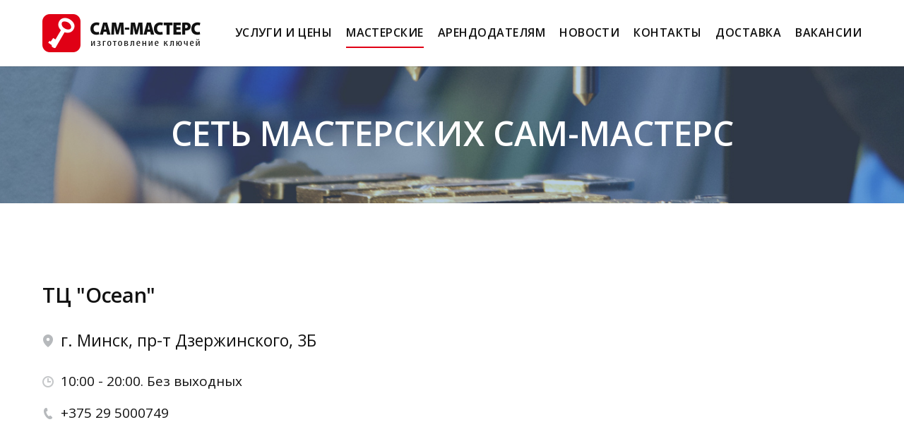

--- FILE ---
content_type: text/html; charset=UTF-8
request_url: http://www.sam-masters.by/workshops/minsk/supermarket-bigzz-/
body_size: 5978
content:
        

<!DOCTYPE html>
<html class="mod-no-js" lang="ru">
<head>
	<meta charset="utf-8" />
	<meta http-equiv="X-UA-Compatible" content="IE=edge" />
    <meta property="og:image" content="images/favicon.ico">
    <meta name="viewport" content="width=device-width,initial-scale=1" />
    <meta name="robots" content="index, follow" />
    <meta name="keywords" content="Keywords" />
    <meta name="description" content="Мастерские САМ-МАСТЕРС в Минске" />

    <title>Мастерские САМ-МАСТЕРС в Минске</title>

    <link rel="shortcut icon" href="/bitrix/templates/main_new/tpl/images/favicon.ico" />
	<link rel="apple-touch-icon" href="images/apple-touch-icon.png" />

    <link href="/bitrix/js/main/core/css/core.css?17634894423963" type="text/css"  rel="stylesheet" />
<link href="/bitrix/js/main/core/css/core_popup.css?176348944238446" type="text/css"  rel="stylesheet" />
<link href="/bitrix/components/bitrix/map.yandex.system/templates/.default/style.css?1763489446666" type="text/css"  rel="stylesheet" />
<link href="/bitrix/templates/main_new/components/bitrix/catalog.element/.default/style.css?176348944332567" type="text/css"  rel="stylesheet" />
<link href="/bitrix/templates/main_new/components/bitrix/catalog.element/.default/themes/blue/style.css?1763489443591" type="text/css"  rel="stylesheet" />
<link href="/bitrix/templates/main_new/components/bitrix/menu/main/style.css?1763489443581" type="text/css"  data-template-style="true"  rel="stylesheet" />
    <script type="text/javascript">if(!window.BX)window.BX={message:function(mess){if(typeof mess=='object') for(var i in mess) BX.message[i]=mess[i]; return true;}};</script>
<script type="text/javascript">(window.BX||top.BX).message({'JS_CORE_LOADING':'Загрузка...','JS_CORE_NO_DATA':'- Нет данных -','JS_CORE_WINDOW_CLOSE':'Закрыть','JS_CORE_WINDOW_EXPAND':'Развернуть','JS_CORE_WINDOW_NARROW':'Свернуть в окно','JS_CORE_WINDOW_SAVE':'Сохранить','JS_CORE_WINDOW_CANCEL':'Отменить','JS_CORE_WINDOW_CONTINUE':'Продолжить','JS_CORE_H':'ч','JS_CORE_M':'м','JS_CORE_S':'с','JSADM_AI_HIDE_EXTRA':'Скрыть лишние','JSADM_AI_ALL_NOTIF':'Показать все','JSADM_AUTH_REQ':'Требуется авторизация!','JS_CORE_WINDOW_AUTH':'Войти','JS_CORE_IMAGE_FULL':'Полный размер'});</script>
<script type="text/javascript">(window.BX||top.BX).message({'LANGUAGE_ID':'ru','FORMAT_DATE':'DD.MM.YYYY','FORMAT_DATETIME':'DD.MM.YYYY HH:MI:SS','COOKIE_PREFIX':'BITRIX_SM','SERVER_TZ_OFFSET':'10800','SITE_ID':'s1','SITE_DIR':'/','USER_ID':'','SERVER_TIME':'1769310597','USER_TZ_OFFSET':'0','USER_TZ_AUTO':'Y','bitrix_sessid':'531ed8a0132e6f5957e36f9f49eeb25a'});</script>


<script type="text/javascript" src="/bitrix/js/main/core/core.js?1763489442112412"></script>
<script type="text/javascript" src="/bitrix/js/main/core/core_popup.js?176348944242190"></script>
<script type="text/javascript" src="/bitrix/components/bitrix/map.yandex.view/templates/.default/script.js?17634894461540"></script>
<script type="text/javascript" src="/bitrix/templates/main_new/components/bitrix/catalog.element/.default/script.js?176348944375065"></script>
<script type="text/javascript">var _ba = _ba || []; _ba.push(["aid", "68e1295278bca43d33b70a6aec7922eb"]); _ba.push(["host", "www.sam-masters.by"]); (function() {var ba = document.createElement("script"); ba.type = "text/javascript"; ba.async = true;ba.src = (document.location.protocol == "https:" ? "https://" : "http://") + "bitrix.info/ba.js";var s = document.getElementsByTagName("script")[0];s.parentNode.insertBefore(ba, s);})();</script>



    
    <script type="text/javascript" src="/js/modernizr.custom.js"></script>
    <link href="https://fonts.googleapis.com/css?family=Open+Sans:300,300i,400,400i,600,600i,700,700i&amp;subset=cyrillic" rel="stylesheet" />
    <link rel="stylesheet" href="/css/style.css" />
	<!--[if lt IE 9]>
		<script src="/js/html5shiv.min.js"></script>
		<script src="/js/respond.min.js"></script>
	<![endif]-->	
	<script type="text/javascript" src="/js/jquery.min.js?v=1.12.4"></script>
<meta name="yandex-verification" content="2d4d83a092817bc4" />
<meta name='wmail-verification' content='00679f0250e7951fe22fd870a6811804' />
<!-- Google tag (gtag.js) -->
<script async src="https://www.googletagmanager.com/gtag/js?id=G-DPDFDPBN6P"></script>
<script>
  window.dataLayer = window.dataLayer || [];
  function gtag(){dataLayer.push(arguments);}
  gtag('js', new Date());

  gtag('config', 'G-DPDFDPBN6P');
</script>
<!-- Google Tag Manager -->
<script>(function(w,d,s,l,i){w[l]=w[l]||[];w[l].push({'gtm.start':
new Date().getTime(),event:'gtm.js'});var f=d.getElementsByTagName(s)[0],
j=d.createElement(s),dl=l!='dataLayer'?'&l='+l:'';j.async=true;j.src=
'https://www.googletagmanager.com/gtm.js?id='+i+dl;f.parentNode.insertBefore(j,f);
})(window,document,'script','dataLayer','GTM-WT8HWTDK');</script>
<!-- End Google Tag Manager -->

<!-- Yandex.Metrika counter -->
<script type="text/javascript" >
   (function(m,e,t,r,i,k,a){m[i]=m[i]||function(){(m[i].a=m[i].a||[]).push(arguments)};
   m[i].l=1*new Date();
   for (var j = 0; j < document.scripts.length; j++) {if (document.scripts[j].src === r) { return; }}
   k=e.createElement(t),a=e.getElementsByTagName(t)[0],k.async=1,k.src=r,a.parentNode.insertBefore(k,a)})
   (window, document, "script", "https://mc.yandex.ru/metrika/tag.js", "ym");

   ym(97780824, "init", {
        clickmap:true,
        trackLinks:true,
        accurateTrackBounce:true,
        webvisor:true
   });
</script>
<noscript><div><img src="https://mc.yandex.ru/watch/97780824" style="position:absolute; left:-9999px;" alt="" /></div></noscript>
<!-- /Yandex.Metrika counter -->
</head>
<body>
<!-- Google Tag Manager (noscript) -->
<noscript><iframe src="https://www.googletagmanager.com/ns.html?id=GTM-WT8HWTDK"
height="0" width="0" style="display:none;visibility:hidden"></iframe></noscript>
<!-- End Google Tag Manager (noscript) -->

<div class="main-container">

	<!-- Header -->
	<header class="header  ">
		<div class="header-main   sticky-header">
			<div class="container">
				<div class="logo">
					<a href="/" style="width: 224px; height: 54px;">
						<img src="/images/logo.png" alt="САМ-МАСТЕРС" class="logo-dark" />
                        					</a>
				</div>
				<div class="menu-toggle"><a href="#"><i></i></a></div>

                <!--выводим главное меню-->
                <a href="#" class="nav-icon"></a>

	<nav class="primary-navigation">
		
		<ul>
											<li><a href="/">Услуги и Цены</a></li>
														<li class="current"><a href="/workshops/" >Мастерские</a></li>
														<li><a href="/rent/">Арендодателям</a></li>
														<li><a href="/news/">Новости</a></li>
														<li><a href="/contacts/">Контакты</a></li>
														<li><a href="/dostavka/">Доставка</a></li>
														<li><a href="/job/">Вакансии</a></li>
								</ul>
	</nav>
			</div>
		</div>
	</header>
	<!-- // END Header -->

<div class="page-title">
    <div class="background-layer" style="background-image: url(/images/title-cover-4.jpg);"></div>
    <div class="container">
        <div class="page-title-inner">
            <h1>Сеть мастерских САМ-МАСТЕРС</h1>
        </div>
    </div>
</div>

<!-- Content -->

<div class="fullwidth-box half-content-left">
    <div class="container">
        <div class="content-box workshop-item color-dark">
            <h2 class="text-semibold">ТЦ &quot;Ocean&quot;</h2>
            <p class="w-address text-size-5">г. Минск, пр-т Дзержинского, 3Б</p>
            <p class="w-hours text-size-3">10:00 - 20:00. Без выходных</p>
            <p class="w-phone text-size-3">+375 29 5000749</p>
        </div>
    </div>

    <script src="//api-maps.yandex.ru/2.0/?load=package.full&lang=ru-RU" type="text/javascript"></script>

    <script type="text/javascript">

        $(document).ready(function(){
            var myMap;

// Дождёмся загрузки API и готовности DOM.
            ymaps.ready(init);

            function init () {

                var gps1 = 53.891811730286;
                var gps2 = 27.527409207677;
                var name = 'ТЦ &quot;Ocean&quot;';

                // Создание экземпляра карты и его привязка к контейнеру с
                // заданным id ("map").
                myMap = new ymaps.Map('map_yandex', {
                    // При инициализации карты обязательно нужно указать
                    // её центр и коэффициент масштабирования.
                    center:[gps1,gps2],
                    zoom:13,
                    behaviors: ['default', 'scrollZoom']
                });
                myMap.controls.add('smallZoomControl');
                clusterer = new ymaps.Clusterer({
                    /**
                     * Через кластеризатор можно указать только стили кластеров,
                     * стили для меток нужно назначать каждой метке отдельно.
                     * @see http://api.yandex.ru/maps/doc/jsapi/2.x/ref/reference/option.presetStorage.xml
                     */
                    preset: 'twirl#darkorangeClusterIcons',
                    /**
                     * Ставим true, если хотим кластеризовать только точки с одинаковыми координатами.
                     */
                    groupByCoordinates: false,
                    /**
                     * Опции кластеров указываем в кластеризаторе с префиксом "cluster".
                     * @see http://api.yandex.ru/maps/doc/jsapi/2.x/ref/reference/Cluster.xml
                     */
                    clusterDisableClickZoom: false
                });




                var geoObjects = [];
                geoObjects[0] = new ymaps.Placemark([gps1,gps2], {
                        hintContent: name},
                    {iconImageHref: '/images/baul.svg',
                        iconImageSize: [56, 68],

                    });

                clusterer.add(geoObjects);
                myMap.geoObjects.add(clusterer);

            }



        });
    </script>
    <div class="background-layer" id="map_yandex" >
        <!--<div class="gmap" data-zoom="15">
            <span>Stolica Mall, Minsk, Belarus</span>
        </div>-->
    </div>
</div>
<div class="fullwidth-box invert-colors" id="services">
    <div class="container">
        <h3 class="title-uppercase-1 text-center color-accent">Услуги мастерской</h3>
        <div class="grid columns-xs-2 columns-md-3 services services-sm">
            <div class="col "><a href="/uslugi/kvartirnye-klyuchi/"><span><img src="/upload/iblock/1af/1af010421c8a17e1f6849435f8c1bf95.png" alt="" width="90" height="90" /></span> <b>КВАРТИРНЫЕ КЛЮЧИ</b></a></div><div class="col "><a href="/uslugi/izgotovlenie-i-remont-avtoklyuchey/"><span><img src="/upload/iblock/411/4117bb1661ef607c8707e58081bd49dc.png" alt="" width="90" height="90" /></span> <b>ИЗГОТОВЛЕНИЕ И РЕМОНТ АВТО КЛЮЧЕЙ</b></a></div><div class="col "><a href="/uslugi/domofonnye-klyuchi/"><span><img src="/upload/iblock/2dd/2ddbb8d6485397ceaa9c4716b7317ec9.png" alt="" width="90" height="90" /></span> <b>ДОМОФОННЫЕ КЛЮЧИ</b></a></div><div class="col "><a href="/uslugi/zamena-batareek/"><span><img src="/upload/iblock/7e2/7e22859e224109d3f6f878a633316250.png" alt="" width="90" height="90" /></span> <b>ЗАМЕНА БАТАРЕЕК</b></a></div><div class="col "><a href="/uslugi/remont-i-prodazha-serdtsevin-zamkov/"><span><img src="/upload/iblock/4ec/4ec74e433c538c5801c0f52dcc99724d.png" alt="" width="90" height="90" /></span> <b>РЕМОНТ И ПРОДАЖА СЕРДЦЕВИН ЗАМКОВ</b></a></div><div class="col "><a href="/uslugi/zatochka-khozyaystvennogo-instrumenta/"><span><img src="/upload/iblock/ddc/ddcb9c8e9275a4020f73c6014a08f189.png" alt="" width="90" height="90" /></span> <b>ЗАТОЧКА ХОЗЯЙСТВЕННОГО ИНСТРУМЕНТА</b></a></div><div class="col "><a href="/uslugi/ustanovka-furnitury/"><span><img src="/upload/iblock/41a/41a92df3a953c9f508a4eec838357963.png" alt="" width="90" height="90" /></span> <b>УСТАНОВКА ФУРНИТУРЫ</b></a></div><div class="col "><a href="/uslugi/ustanovka-begunkov/"><span><img src="/upload/iblock/84f/84f549535326bec9a01924ba8bcbca6d.png" alt="" width="90" height="90" /></span> <b>УСТАНОВКА БЕГУНКОВ</b></a></div><div class="col "><a href="/uslugi/remont-zontov/"><span><img src="/upload/iblock/d81/d81ef9c99ee9a4df725093c08a26b661.png" alt="" width="90" height="90" /></span> <b>РЕМОНТ ЗОНТОВ</b></a></div><div class="col "><a href="/uslugi/remont-chemodanov/"><span><img src="/upload/iblock/71b/71b38edd2e1c4cab0adc99da9fa0c12f.png" alt="" width="90" height="90" /></span> <b>РЕМОНТ ЧЕМОДАНОВ</b></a></div><div class="col "><a href="/uslugi/remont-ochkov/"><span><img src="/upload/iblock/a8b/a8be6190d8bc0c130fe24f6e11f907e3.png" alt="" width="90" height="90" /></span> <b>РЕМОНТ ОЧКОВ</b></a></div><div class="col "><a href="/uslugi/remont-chasov/"><span><img src="/upload/iblock/2b6/2b6399275cd045daf0d5c540eed61ab5.png" alt="" width="90" height="90" /></span> <b>РЕМОНТ ЧАСОВ</b></a></div><div class="col "><a href="/uslugi/remont-obuvi/"><span><img src="/upload/iblock/1cc/1cc6e19c8da06b0f091f892de5fc7329.png" alt="" width="90" height="90" /></span> <b>РЕМОНТ ОБУВИ  (+375 44 5553212)   </b></a></div><div class="col "><a href="/uslugi/remeshki-i-braslety-dlya-chasov/"><span><img src="/upload/iblock/772/772f34f0e3035cbaf72b17f109930a72.png" alt="" width="90" height="90" /></span> <b>РЕМНИ И БРАСЛЕТЫ ДЛЯ ЧАСОВ</b></a></div><div class="col  service-new"><a href="/uslugi/1chistka-i-pokraska-obuvi-sumok-kozhannykh-izdeliy-375-29-6782328/"><span><img src="/upload/iblock/97b/97b8530940eb8bab7ca349a57408c399.png" alt="" width="90" height="90" /></span> <b>ЧИСТКА И ПОКРАСКА ОБУВИ, СУМОК, КОЖАНЫХ ИЗДЕЛИЙ (+375 29 6782328)</b></a></div>
        </div>
    </div>
</div>




    <div class="fullwidth-box">
    <div class="container text-center">
        <h3 class="title-uppercase-1 margin-bottom-40 opacity-50">Фото мастерской</h3>
        <div class="grid columns-xs-2 columns-md-4 spacing-sm lightbox-gallery"><div class="col">
                <p><a href="/upload/iblock/b96/b96f40f60cd65175b8d41d1ba562732e.jpg"><img src="/upload/iblock/b96/b96f40f60cd65175b8d41d1ba562732e.jpg" alt="" /></a></p>
            </div>
           </div>
    </div>
</div







<!-- // END Content --><script type="text/javascript">
BX.ready(BX.defer(function(){
	if (!!window.obbx_117848907_520)
	{
		window.obbx_117848907_520.allowViewedCount(true);
	}
}));
</script>
	<!-- Footer -->
	<footer class="footer">
		<div class="container">
			<p>&copy; 2008-2026 «САМ-МАСТЕРС». Все права охраняются законом. <a href="/politika.pdf">Политика в отношении обработки персональных данных</a></p>
		</div>
	</footer>
	<!-- // END Footer -->

</div>

<a href="#" id="gototop"></a>

<!-- Scripts -->
<script type="text/javascript" src="/js/scripts.js"></script>
<script type="text/javascript" src="/js/functions.js"></script>

</body>
</html>
<div id="panel">
    </div>

--- FILE ---
content_type: text/css
request_url: http://www.sam-masters.by/css/style.css
body_size: 14824
content:
.fit-image {
	display: block;
	position: relative;
	padding-top: 60%;
	overflow: hidden;
}
.fit-image img {
	position: absolute;
	top: 50%;
	left: 50%;
	min-width: 100%;
	min-height: 100%;
	-webkit-transform: translate(-50%,-50%);
	-ms-transform: translate(-50%,-50%);
	transform: translate(-50%,-50%);
	-o-object-fit: cover;
	object-fit: cover;
}

html {
	font-family: sans-serif;
	-ms-text-size-adjust: 100%;
	-webkit-text-size-adjust: 100%;
	-webkit-box-sizing: border-box;
			box-sizing: border-box;
}
* {
	padding: 0;
	margin: 0;
	outline: 0;
	font-family: inherit;
	vertical-align: baseline;
}
*,
*:before,
*:after {
	-webkit-box-sizing: inherit;
			box-sizing: inherit;
}
article,
aside,
details,
figcaption,
figure,
footer,
header,
hgroup,
main,
menu,
nav,
section,
summary {
	display: block;
}
audio,
canvas,
progress,
video {
	display: inline-block;
}
audio:not([controls]) {
	display: none;
	height: 0;
}
svg:not(:root) {
	overflow: hidden;
}
blockquote,
q {
	quotes: none;
}
blockquote:before,
blockquote:after,
q:before,
q:after {
	content: "";
	content: none;
}
:focus,
:active {
	outline: none;
}


body {
	font-family: 'Open Sans', Helvetica, Arial, sans-serif;
	font-size: 16px;
	line-height: 26px;
	font-weight: normal;
	color: #333333;
	background: #ffffff;
	overflow-x: hidden;
}
a {
	color: #2271c5;
	text-decoration: none;
	background-color: transparent;
}
.title-link a {
	color: #111111;
}
a:hover {
	color: #e00015;
	text-decoration: none;
}
*:active {
	-webkit-tap-highlight-color: transparent;
}
a,
a:after,
a:before,
a > *,
a > *:before,
a > *:after {
	-webkit-transition: color 0.2s ease, background-color 0.2s ease, opacity 0.2s ease, border-color 0.2s ease;
	        transition: color 0.2s ease, background-color 0.2s ease, opacity 0.2s ease, border-color 0.2s ease;
}
h1,
h2,
h3,
h4,
h5,
h6 {
	margin-bottom: 15px;
	font-family: inherit;
	color: #111111;
	font-weight: 600;
	font-style: normal;
}
h1 {
	margin-bottom: 24px;
	font-size: 28px;
	line-height: 40px;
}
h2 {
	margin-bottom: 24px;
	font-size: 24px;
	line-height: 34px;	
	font-weight: normal;
}
@media (min-width: 440px) {
	h1 {
		font-size: 33px;
		line-height: 46px;
	}
	h2 {
		font-size: 27px;
		line-height: 38px;	
	}
}
@media (min-width: 600px) {
	h1 {
		font-size: 38px;
		line-height: 50px;
	}
	h2 {
		font-size: 29px;
		line-height: 42px;
		letter-spacing: -0.01em;
	}
}
h3 {
	font-size: 23px;
	line-height: 34px;
}
h4 {
	font-size: 19px;
	line-height: 30px;
}
h5 {
	font-size: 16px;
	line-height: 26px;
}
h6 {
	font-size: 14px;
	line-height: 24px;
}
* + h1,
* + h2,
* + h3,
* + h4,
* + h5,
* + h6 {
	margin-top: 1em;
}
h1 + h2,
h2 + h3 {
	margin-top: 0;
}
p {
	margin-bottom: 15px;
}
h1:last-child,
h2:last-child,
h3:last-child,
h4:last-child,
h5:last-child,
h6:last-child,
p:last-child,
h1.last-child,
h2.last-child,
h3.last-child,
h4.last-child,
h5.last-child,
h6.last-child,
p.last-child {
	margin-bottom: 0;
}
b,
strong {
	font-weight: bold;
}
small {
	font-size: 80%;
	line-height: 1.64em;
}
cite,
em,
i,
dfn {
	font-style: italic;
}
del {
	text-decoration: line-through;
}
ins {
	text-decoration: none;
}
address {
	margin-bottom: 15px;
	font-style: normal;
}
abbr[title] {
	cursor: help;
}
mark {
	padding: 2px 4px;
	font-size: 100%;
	color: #111111 !important;
	background: #f0f855 !important;
	border-radius: 0;
}
sub,
sup {
	font-size: 75%;
	line-height: 0;
	position: relative;
	vertical-align: baseline;
}
h1 > sub,
h1 > sup,
h2 > sub,
h2 > sup {
	font-size: 67%;
}
sup {
	top: -0.5em;
}
sub {
	bottom: -0.25em;
}
ol,
ul {
	padding: 0 0 0 2.15em;
	margin: 0 0 25px 0;
}
ol li,
ul li {
	margin-bottom: 5px;
}
ol ol,
ul ul {
	padding-top: 10px;
	margin-bottom: 15px;
}
li:last-child {
	margin-bottom: 0;
}
*:not(li) > ol:last-child,
*:not(li) > ul:last-child {
	margin-bottom: 0;
}

ul.list-checkmark {
	list-style: none;
	padding-left: 0;
}
* + ul.list-checkmark {
	padding-top: 5px;
}
ul.list-checkmark li {
	position: relative;
	padding-left: 40px;
	margin-bottom: 20px;
}
ul.list-checkmark li:before {
	content: "";
	position: absolute;
	top: -1px;
	left: 5px;
	display: block;
	width: 0.76em;
	height: 1.26em;
	border-width: 0 2px 2px 0;
	border-color: #e00015;
	border-style: solid;
	-webkit-transform: rotate(45deg);
		-ms-transform: rotate(45deg);
			transform: rotate(45deg);
}
ul.list-checkmark:last-child,
ul.list-checkmark li:last-child {
	margin-bottom: 0;
}

table {
	border-spacing: 0;
	border-collapse: collapse;
	background-color: transparent;
}
table caption {
	text-align: left;
	font-weight: normal;
}
table td, table th {
	text-align: left;
	vertical-align: top;
	font-weight: normal;
}
table th {
	font-weight: bold;
}

img {
	max-width: 100%;
	height: auto;
	vertical-align: top;
	-ms-interpolation-mode: bicubic;
	border: none;
}

hr { 
	color: inherit;
	display: block; 
	height: 1px;
	margin: 2.22em auto;
	padding: 0;
	border-width: 0 0 1px 0;
	border-style: solid;
	opacity: 0.2;
}
.invert-colors hr {
	opacity: 0.25;
}

.text-nowrap { white-space: nowrap !important; }
.text-uppercase { text-transform: uppercase !important; }
.text-italic { font-style: italic !important; }
.text-light { font-weight: 300 !important; }
.text-normal { font-weight: normal !important; }
.text-bold { font-weight: bold !important; }
.text-semibold { font-weight: 600 !important; }
.text-underline { text-decoration: underline !important; }

[class*="title-uppercase"] {
	font-weight: normal;
	text-transform: uppercase;	
}
h4[class*="title-uppercase"] {
	font-weight: 600;
}
.title-uppercase-1 {
	letter-spacing: 0.18em;
	margin-bottom: 50px;
}
.title-uppercase-2 {
	color: #1257a0;
}
h6.title-uppercase-2 {
	font-size: 12px;
	line-height: 20px;
	letter-spacing: 0.1em;
}
.invert-colors .title-uppercase-2 {
	color: #96c9ff;
}
@media (min-width: 768px) {
	.title-uppercase-1 {
		margin-bottom: 60px;
	}
}
[class*="title-uppercase"]:last-child {
	margin-bottom: 0;
}

a.info-email,
a.info-email:hover {
	color: #111111;
}
.invert-colors a.info-email,
.invert-colors a.info-email:hover {
	color: #ffffff;
}
.info-email:before {
	content: "";
	position: relative;
	display: inline-block;
	width: 18px;
	height: 18px;
	background-repeat: no-repeat;
	background-position: 50% 50%;
	background-size: 18px 18px;
	background-image: url(../images/icon-email-2.png);
	top: 2px;
	margin-right: 10px;
}

.text-xsmall {
	font-size: 11px;
	line-height: 20px;
}
.text-small {
	font-size: 12px;
	line-height: 22px;
}
.text-size-1 {
	font-size: 14px;
	line-height: 26px;
}
.text-size-2 .col,
.text-size-2 {
	font-size: 16px;
	line-height: 28px;
}
.text-size-3 {
	font-size: 19px;
	line-height: 30px;
}
.text-size-4 {
	font-size: 21px;
	line-height: 36px;
}
.text-size-5 {
	font-size: 23px;
	line-height: 38px;
}
.text-size-6,
.text-size-7 {
	font-size: 29px;
	line-height: 44px;
}
.text-size-8 {
	font-size: 33px;
	line-height: 46px;
}
.text-size-9,
.text-size-10 {
	font-size: 38px;
	line-height: 52px;
}
.text-size-11 {
	font-size: 43px;
	line-height: 56px;
}
.text-size-12,
.text-size-13,
.text-size-14 {
	font-size: 50px;
	line-height: 66px;
}
.text-size-11:first-child,
.text-size-12:first-child,
.text-size-13:first-child,
.text-size-14:first-child {
	margin-top: -5px;
}
@media (min-width: 600px) {
	.text-size-7{
		font-size: 33px;
		line-height: 46px;
	}
	.text-size-8 {
		font-size: 38px;
		line-height: 52px;
	}
	.text-size-10,
	.text-size-9 {
		font-size: 43px;
		line-height: 56px;
	}
	.text-size-11 {
		font-size: 50px;
		line-height: 66px;
	}
	.text-size-12 {
		font-size: 56px;
		line-height: 74px;
	}
	.text-size-13,
	.text-size-14 {
		font-size: 64px;
		line-height: 78px;
		letter-spacing: -0.013em;
	}
	.text-size-8:first-child,
	.text-size-9:first-child {
		margin-top: -5px;
	}
	.text-size-10:first-child,
	.text-size-11:first-child,
	.text-size-12:first-child,
	.text-size-13:first-child,
	.text-size-14:first-child {
		margin-top: -10px;
	}	
}
@media (min-width: 992px) {
	.text-size-10 {
		font-size: 50px;
		line-height: 66px;
	}	
	.text-size-11 {
		font-size: 56px;
		line-height: 74px;
	}
	.text-size-12 {
		font-size: 64px;
		line-height: 78px;
		letter-spacing: -0.013em;
	}	
	.text-size-13,
	.text-size-14 {
		font-size: 70px;
		line-height: 86px;
		letter-spacing: -0.02em;
	}
}
@media (min-width: 1220px) {
	.text-size-12 {
		font-size: 70px;
		line-height: 86px;
		letter-spacing: -0.02em;
	}	
	.text-size-13 {
		font-size: 80px;
		line-height: 96px;
		letter-spacing: -0.03em;
	}
	.text-size-14 {
		font-size: 90px;
		line-height: 106px;
		letter-spacing: -0.04em;
	}
}


.invert-colors a,
.invert-colors .title-link a:hover {
	color: #44eeff;
}
.invert-colors a:hover {
	color: #66ffff;
}
.invert-colors,
.invert-colors h1,
.invert-colors h2,
.invert-colors h3,
.invert-colors h4,
.invert-colors h5,
.invert-colors h6,
.invert-colors blockquote,
.invert-colors .title-link a {
	color: #ffffff;
}
.color-white { color: #ffffff !important; }
.color-dark { color: #111111 !important; }
.color-primary { color: #e00015 !important; }
.color-secondary { color: #1257a0 !important; }
.color-accent { color: #97caff !important; }
.color-gray { color: #888888 !important; }


.grid {
	position: relative;
	margin: 0 -15px;
	font-size: 0;
}
ul.grid {
	list-style: none;
	padding: 0;
}
.col {
	position: relative;
	display: inline-block;
	vertical-align: top;
	float: none;
	width: 100%;
	min-height: 1px;
	padding: 0 15px;
	margin: 0 0 40px 0;
	font-size: 16px;
	line-height: 26px;
}
.grid.inline-middle > .col {
	vertical-align: middle;
}
.grid:last-child {
	margin-bottom: -40px !important;
}
@media (min-width: 1220px) {
	.container > .grid { margin-right: -20px; margin-left: -20px; }
	.container > .grid > .col { padding-left: 20px; padding-right: 20px; }
}

.grid.spacing-lg { margin-right: -20px; margin-left: -20px; margin-bottom: 0; }
.grid.spacing-lg > .col,
.grid.spacing-lg.slider .col { padding-left: 20px; padding-right: 20px; margin-bottom: 60px; }
.grid.spacing-lg:last-child { margin-bottom: -60px !important; }
@media (min-width: 1220px) {
	.grid.spacing-lg { margin-right: -40px; margin-left: -40px; }
	.grid.spacing-lg > .col,
	.grid.spacing-lg.slider .col { padding-left: 40px; padding-right: 40px; }
}

.grid.spacing-md { margin-right: -10px; margin-left: -10px; margin-bottom: 20px; }
.grid.spacing-md > .col,
.grid.spacing-md.slider .col { padding-left: 10px; padding-right: 10px; margin-bottom: 20px; }
.grid.spacing-md:last-child { margin-bottom: -20px !important; }

.grid.spacing-sm { margin-right: -5px; margin-left: -5px; margin-bottom: 30px; }
.grid.spacing-sm > .col,
.grid.spacing-sm .slider .col { padding-left: 5px; padding-right: 5px; margin-bottom: 10px; }
.grid.spacing-sm:last-child { margin-bottom: -10px !important; }

.grid.spacing-xs { margin-right: -3px; margin-left: -3px; margin-bottom: 34px; }
.grid.spacing-xs > .col,
.grid.spacing-xs.slider .col { padding-left: 3px; padding-right: 3px; margin-bottom: 6px; }
.grid.spacing-xs:last-child { margin-bottom: -6px !important; }

.grid.spacing-no { margin-right: 0; margin-left: 0; margin-bottom: 40px; }
.grid.spacing-no > .col,
.grid.spacing-no.slider .col { padding-left: 0; padding-right: 0; margin-bottom: 0; }
.grid.spacing-no:last-child { margin-bottom: 0 !important; }

.grid.margin-bottom-lg { margin-bottom: 0; }
.grid.margin-bottom-lg > .col { margin-bottom: 50px; }
.grid.margin-bottom-lg:last-child { margin-bottom: -50px !important; }

.grid.margin-bottom-md { margin-bottom: 0; }
.grid.margin-bottom-md > .col { margin-bottom: 30px; }
.grid.margin-bottom-md:last-child { margin-bottom: -30px !important; }

.grid.margin-bottom-sm { margin-bottom: 0; }
.grid.margin-bottom-sm > .col { margin-bottom: 20px; }
.grid.margin-bottom-sm:last-child { margin-bottom: -20px !important; }

.grid.margin-bottom-xs { margin-bottom: 0; }
.grid.margin-bottom-xs > .col { margin-bottom: 5px; }
.grid.margin-bottom-xs:last-child { margin-bottom: -5px !important; }

.grid.margin-bottom-no { margin-bottom: 40px; }
.grid.margin-bottom-no > .col { margin-bottom: 0; }
.grid.margin-bottom-no:last-child { margin-bottom: 0 !important; }

.columns-1 > .col { width: 100%; }
.columns-2 > .col { width: 50%; }
.columns-3 > .col { width: 33.33333333333333%; }
.columns-4 > .col { width: 25%; }
.columns-5 > .col { width: 20%; }
.columns-6 > .col { width: 16.666666666666664%; }
.columns-7 > .col { width: 14.285714%; }
.columns-8 > .col { width: 12.5%; }
.columns-9 > .col { width: 11.111111111%; }
.columns-10 > .col { width: 10%; }
.columns-11 > .col { width: 9.09090909%; }
.columns-12 > .col { width: 8.333333333333332%; }
.col-12 { width: 100%; }
.col-11 { width: 91.66666666666666%; }
.col-10 { width: 83.33333333333334%; }
.col-9 { width: 75%; }
.col-8 { width: 66.66666666666666%; }
.col-7 { width: 58.333333333333336%; }
.col-6 { width: 50%; }
.col-5 { width: 41.66666666666667%; }
.col-4 { width: 33.33333333333333%; }
.col-3 { width: 25%; }
.col-2 { width: 16.666666666666664%; }
.col-1 { width: 8.333333333333332%; }
.col-1of5 { width:20%; }
.col-2of5 { width:40%; }
.col-3of5 { width:60%; }
.col-4of5 { width:80%; }
.col-pull-12 { right: 100%; }
.col-pull-11 { right: 91.66666666666666%; }
.col-pull-10 { right: 83.33333333333334%; }
.col-pull-9 { right: 75%; }
.col-pull-8 { right: 66.66666666666666%; }
.col-pull-7 { right: 58.333333333333336%; }
.col-pull-6 { right: 50%; }
.col-pull-5 { right: 41.66666666666667%; }
.col-pull-4 { right: 33.33333333333333%; }
.col-pull-3 { right: 25%; }
.col-pull-2 { right: 16.666666666666664%; }
.col-pull-1 { right: 8.333333333333332%; }
.col-pull-0 { right: 0%; }
.col-push-12 { left: 100%; }
.col-push-11 { left: 91.66666666666666%; }
.col-push-10 { left: 83.33333333333334%; }
.col-push-9 { left: 75%; }
.col-push-8 { left: 66.66666666666666%; }
.col-push-7 { left: 58.333333333333336%; }
.col-push-6 { left: 50%; }
.col-push-5 { left: 41.66666666666667%; }
.col-push-4 { left: 33.33333333333333%; }
.col-push-3 { left: 25%; }
.col-push-2 { left: 16.666666666666664%; }
.col-push-1 { left: 8.333333333333332%; }
.col-push-0 { left: 0%; }
.col-offset-12 { margin-left: 100%; }
.col-offset-11 { margin-left: 91.66666666666666%; }
.col-offset-10 { margin-left: 83.33333333333334%; }
.col-offset-9 { margin-left: 75%; }
.col-offset-8 { margin-left: 66.66666666666666%; }
.col-offset-7 { margin-left: 58.333333333333336%; }
.col-offset-6 { margin-left: 50%; }
.col-offset-5 { margin-left: 41.66666666666667%; }
.col-offset-4 { margin-left: 33.33333333333333%; }
.col-offset-3 { margin-left: 25%; }
.col-offset-2 { margin-left: 16.666666666666664%; }
.col-offset-1 { margin-left: 8.333333333333332%; }
.col-offset-0 { margin-left: 0%; }
@media (min-width: 540px) {
	.columns-xs-1 > .col { width: 100%; }
	.columns-xs-2 > .col { width: 50%; }
	.columns-xs-3 > .col { width: 33.33333333333333%; }
	.columns-xs-4 > .col { width: 25%; }
	.columns-xs-5 > .col { width: 20%; }
	.columns-xs-6 > .col { width: 16.666666666666664%; }
	.columns-xs-7 > .col { width: 14.285714%; }
	.columns-xs-8 > .col { width: 12.5%; }
	.columns-xs-9 > .col { width: 11.111111111%; }
	.columns-xs-10 > .col { width: 10%; }
	.columns-xs-11 > .col { width: 9.09090909%; }
	.columns-xs-12 > .col { width: 8.333333333333332%; }
	.col-xs-12 { width: 100%; }
	.col-xs-11 { width: 91.66666666666666%; }
	.col-xs-10 { width: 83.33333333333334%; }
	.col-xs-9 { width: 75%; }
	.col-xs-8 { width: 66.66666666666666%; }
	.col-xs-7 { width: 58.333333333333336%; }
	.col-xs-6 { width: 50%; }
	.col-xs-5 { width: 41.66666666666667%; }
	.col-xs-4 { width: 33.33333333333333%; }
	.col-xs-3 { width: 25%; }
	.col-xs-2 { width: 16.666666666666664%; }
	.col-xs-1 { width: 8.333333333333332%; }
	.col-xs-1of5 { width:20%; }
	.col-xs-2of5 { width:40%; }
	.col-xs-3of5 { width:60%; }
	.col-xs-4of5 { width:80%; }
	.col-xs-pull-12 { right: 100%; }
	.col-xs-pull-11 { right: 91.66666666666666%; }
	.col-xs-pull-10 { right: 83.33333333333334%; }
	.col-xs-pull-9 { right: 75%; }
	.col-xs-pull-8 { right: 66.66666666666666%; }
	.col-xs-pull-7 { right: 58.333333333333336%; }
	.col-xs-pull-6 { right: 50%; }
	.col-xs-pull-5 { right: 41.66666666666667%; }
	.col-xs-pull-4 { right: 33.33333333333333%; }
	.col-xs-pull-3 { right: 25%; }
	.col-xs-pull-2 { right: 16.666666666666664%; }
	.col-xs-pull-1 { right: 8.333333333333332%; }
	.col-xs-pull-0 { right: 0%; }
	.col-xs-push-12 { left: 100%; }
	.col-xs-push-11 { left: 91.66666666666666%; }
	.col-xs-push-10 { left: 83.33333333333334%; }
	.col-xs-push-9 { left: 75%; }
	.col-xs-push-8 { left: 66.66666666666666%; }
	.col-xs-push-7 { left: 58.333333333333336%; }
	.col-xs-push-6 { left: 50%; }
	.col-xs-push-5 { left: 41.66666666666667%; }
	.col-xs-push-4 { left: 33.33333333333333%; }
	.col-xs-push-3 { left: 25%; }
	.col-xs-push-2 { left: 16.666666666666664%; }
	.col-xs-push-1 { left: 8.333333333333332%; }
	.col-xs-push-0 { left: 0%; }
	.col-xs-offset-12 { margin-left: 100%; }
	.col-xs-offset-11 { margin-left: 91.66666666666666%; }
	.col-xs-offset-10 { margin-left: 83.33333333333334%; }
	.col-xs-offset-9 { margin-left: 75%; }
	.col-xs-offset-8 { margin-left: 66.66666666666666%; }
	.col-xs-offset-7 { margin-left: 58.333333333333336%; }
	.col-xs-offset-6 { margin-left: 50%; }
	.col-xs-offset-5 { margin-left: 41.66666666666667%; }
	.col-xs-offset-4 { margin-left: 33.33333333333333%; }
	.col-xs-offset-3 { margin-left: 25%; }
	.col-xs-offset-2 { margin-left: 16.666666666666664%; }
	.col-xs-offset-1 { margin-left: 8.333333333333332%; }
	.col-xs-offset-0 { margin-left: 0%; }
}
@media (min-width: 768px) {
	.columns-sm-1 > .col { width: 100%; }
	.columns-sm-2 > .col { width: 50%; }
	.columns-sm-3 > .col { width: 33.33333333333333%; }
	.columns-sm-4 > .col { width: 25%; }
	.columns-sm-5 > .col { width: 20%; }
	.columns-sm-6 > .col { width: 16.666666666666664%; }
	.columns-sm-7 > .col { width: 14.285714%; }
	.columns-sm-8 > .col { width: 12.5%; }
	.columns-sm-9 > .col { width: 11.111111111%; }
	.columns-sm-10 > .col { width: 10%; }
	.columns-sm-11 > .col { width: 9.09090909%; }
	.columns-sm-12 > .col { width: 8.333333333333332%; }
	.col-sm-12 { width: 100%; }
	.col-sm-11 { width: 91.66666666666666%; }
	.col-sm-10 { width: 83.33333333333334%; }
	.col-sm-9 { width: 75%; }
	.col-sm-8 { width: 66.66666666666666%; }
	.col-sm-7 { width: 58.333333333333336%; }
	.col-sm-6 { width: 50%; }
	.col-sm-5 { width: 41.66666666666667%; }
	.col-sm-4 { width: 33.33333333333333%; }
	.col-sm-3 { width: 25%; }
	.col-sm-2 { width: 16.666666666666664%; }
	.col-sm-1 { width: 8.333333333333332%; }
	.col-sm-1of5 { width:20%; }
	.col-sm-2of5 { width:40%; }
	.col-sm-3of5 { width:60%; }
	.col-sm-4of5 { width:80%; }
	.col-sm-pull-12 { right: 100%; }
	.col-sm-pull-11 { right: 91.66666666666666%; }
	.col-sm-pull-10 { right: 83.33333333333334%; }
	.col-sm-pull-9 { right: 75%; }
	.col-sm-pull-8 { right: 66.66666666666666%; }
	.col-sm-pull-7 { right: 58.333333333333336%; }
	.col-sm-pull-6 { right: 50%; }
	.col-sm-pull-5 { right: 41.66666666666667%; }
	.col-sm-pull-4 { right: 33.33333333333333%; }
	.col-sm-pull-3 { right: 25%; }
	.col-sm-pull-2 { right: 16.666666666666664%; }
	.col-sm-pull-1 { right: 8.333333333333332%; }
	.col-sm-pull-0 { right: 0%; }
	.col-sm-push-12 { left: 100%; }
	.col-sm-push-11 { left: 91.66666666666666%; }
	.col-sm-push-10 { left: 83.33333333333334%; }
	.col-sm-push-9 { left: 75%; }
	.col-sm-push-8 { left: 66.66666666666666%; }
	.col-sm-push-7 { left: 58.333333333333336%; }
	.col-sm-push-6 { left: 50%; }
	.col-sm-push-5 { left: 41.66666666666667%; }
	.col-sm-push-4 { left: 33.33333333333333%; }
	.col-sm-push-3 { left: 25%; }
	.col-sm-push-2 { left: 16.666666666666664%; }
	.col-sm-push-1 { left: 8.333333333333332%; }
	.col-sm-push-0 { left: 0%; }
	.col-sm-offset-12 { margin-left: 100%; }
	.col-sm-offset-11 { margin-left: 91.66666666666666%; }
	.col-sm-offset-10 { margin-left: 83.33333333333334%; }
	.col-sm-offset-9 { margin-left: 75%; }
	.col-sm-offset-8 { margin-left: 66.66666666666666%; }
	.col-sm-offset-7 { margin-left: 58.333333333333336%; }
	.col-sm-offset-6 { margin-left: 50%; }
	.col-sm-offset-5 { margin-left: 41.66666666666667%; }
	.col-sm-offset-4 { margin-left: 33.33333333333333%; }
	.col-sm-offset-3 { margin-left: 25%; }
	.col-sm-offset-2 { margin-left: 16.666666666666664%; }
	.col-sm-offset-1 { margin-left: 8.333333333333332%; }
	.col-sm-offset-0 { margin-left: 0%; }
}
@media (min-width: 992px) {
	.columns-md-1 > .col { width: 100%; }
	.columns-md-2 > .col { width: 50%; }
	.columns-md-3 > .col { width: 33.33333333333333%; }
	.columns-md-4 > .col { width: 25%; }
	.columns-md-5 > .col { width: 20%; }
	.columns-md-6 > .col { width: 16.666666666666664%; }	
	.columns-md-7 > .col { width: 14.285714%; }
	.columns-md-8 > .col { width: 12.5%; }
	.columns-md-9 > .col { width: 11.111111111%; }
	.columns-md-10 > .col { width: 10%; }
	.columns-md-11 > .col { width: 9.09090909%; }
	.columns-md-12 > .col { width: 8.333333333333332%; }
	.col-md-12 { width: 100%; }
	.col-md-11 { width: 91.66666666666666%; }
	.col-md-10 { width: 83.33333333333334%; }
	.col-md-9 { width: 75%; }
	.col-md-8 { width: 66.66666666666666%; }
	.col-md-7 { width: 58.333333333333336%; }
	.col-md-6 { width: 50%; }
	.col-md-5 { width: 41.66666666666667%; }
	.col-md-4 { width: 33.33333333333333%; }
	.col-md-3 { width: 25%; }
	.col-md-2 { width: 16.666666666666664%; }
	.col-md-1 { width: 8.333333333333332%; }
	.col-md-1of5 { width:20%; }
	.col-md-2of5 { width:40%; }
	.col-md-3of5 { width:60%; }
	.col-md-4of5 { width:80%; }
	.col-md-pull-12 { right: 100%; }
	.col-md-pull-11 { right: 91.66666666666666%; }
	.col-md-pull-10 { right: 83.33333333333334%; }
	.col-md-pull-9 { right: 75%; }
	.col-md-pull-8 { right: 66.66666666666666%; }
	.col-md-pull-7 { right: 58.333333333333336%; }
	.col-md-pull-6 { right: 50%; }
	.col-md-pull-5 { right: 41.66666666666667%; }
	.col-md-pull-4 { right: 33.33333333333333%; }
	.col-md-pull-3 { right: 25%; }
	.col-md-pull-2 { right: 16.666666666666664%; }
	.col-md-pull-1 { right: 8.333333333333332%; }
	.col-md-pull-0 { right: 0%; }
	.col-md-push-12 { left: 100%; }
	.col-md-push-11 { left: 91.66666666666666%; }
	.col-md-push-10 { left: 83.33333333333334%; }
	.col-md-push-9 { left: 75%; }
	.col-md-push-8 { left: 66.66666666666666%; }
	.col-md-push-7 { left: 58.333333333333336%; }
	.col-md-push-6 { left: 50%; }
	.col-md-push-5 { left: 41.66666666666667%; }
	.col-md-push-4 { left: 33.33333333333333%; }
	.col-md-push-3 { left: 25%; }
	.col-md-push-2 { left: 16.666666666666664%; }
	.col-md-push-1 { left: 8.333333333333332%; }
	.col-md-push-0 { left: 0%; }
	.col-md-offset-12 { margin-left: 100%; }
	.col-md-offset-11 { margin-left: 91.66666666666666%; }
	.col-md-offset-10 { margin-left: 83.33333333333334%; }
	.col-md-offset-9 { margin-left: 75%; }
	.col-md-offset-8 { margin-left: 66.66666666666666%; }
	.col-md-offset-7 { margin-left: 58.333333333333336%; }
	.col-md-offset-6 { margin-left: 50%; }
	.col-md-offset-5 { margin-left: 41.66666666666667%; }
	.col-md-offset-4 { margin-left: 33.33333333333333%; }
	.col-md-offset-3 { margin-left: 25%; }
	.col-md-offset-2 { margin-left: 16.666666666666664%; }
	.col-md-offset-1 { margin-left: 8.333333333333332%; }
	.col-md-offset-0 { margin-left: 0%; }
}
@media (min-width: 1220px) {
	.columns-lg-1 > .col { width: 100%; }
	.columns-lg-2 > .col { width: 50%; }
	.columns-lg-3 > .col { width: 33.33333333333333%; }
	.columns-lg-4 > .col { width: 25%; }
	.columns-lg-5 > .col { width: 20%; }
	.columns-lg-6 > .col { width: 16.666666666666664%; }
	.columns-lg-7 > .col { width: 14.285714%; }
	.columns-lg-8 > .col { width: 12.5%; }
	.columns-lg-9 > .col { width: 11.111111111%; }
	.columns-lg-10 > .col { width: 10%; }
	.columns-lg-11 > .col { width: 9.09090909%; }
	.columns-lg-12 > .col { width: 8.333333333333332%; }	
	.col-lg-12 { width: 100%; }
	.col-lg-11 { width: 91.66666666666666%; }
	.col-lg-10 { width: 83.33333333333334%; }
	.col-lg-9 { width: 75%; }
	.col-lg-8 { width: 66.66666666666666%; }
	.col-lg-7 { width: 58.333333333333336%; }
	.col-lg-6 { width: 50%; }
	.col-lg-5 { width: 41.66666666666667%; }
	.col-lg-4 { width: 33.33333333333333%; }
	.col-lg-3 { width: 25%; }
	.col-lg-2 { width: 16.666666666666664%; }
	.col-lg-1 { width: 8.333333333333332%; }
	.col-lg-1of5 { width:20%; }
	.col-lg-2of5 { width:40%; }
	.col-lg-3of5 { width:60%; }
	.col-lg-4of5 { width:80%; }
	.col-lg-pull-12 { right: 100%; }
	.col-lg-pull-11 { right: 91.66666666666666%; }
	.col-lg-pull-10 { right: 83.33333333333334%; }
	.col-lg-pull-9 { right: 75%; }
	.col-lg-pull-8 { right: 66.66666666666666%; }
	.col-lg-pull-7 { right: 58.333333333333336%; }
	.col-lg-pull-6 { right: 50%; }
	.col-lg-pull-5 { right: 41.66666666666667%; }
	.col-lg-pull-4 { right: 33.33333333333333%; }
	.col-lg-pull-3 { right: 25%; }
	.col-lg-pull-2 { right: 16.666666666666664%; }
	.col-lg-pull-1 { right: 8.333333333333332%; }
	.col-lg-pull-0 { right: 0%; }
	.col-lg-push-12 { left: 100%; }
	.col-lg-push-11 { left: 91.66666666666666%;	}
	.col-lg-push-10 { left: 83.33333333333334%; }
	.col-lg-push-9 { left: 75%; }
	.col-lg-push-8 { left: 66.66666666666666%; }
	.col-lg-push-7 { left: 58.333333333333336%; }
	.col-lg-push-6 { left: 50%; }
	.col-lg-push-5 { left: 41.66666666666667%; }
	.col-lg-push-4 { left: 33.33333333333333%; }
	.col-lg-push-3 { left: 25%; }
	.col-lg-push-2 { left: 16.666666666666664%; }
	.col-lg-push-1 { left: 8.333333333333332%; }
	.col-lg-push-0 { left: 0%; }
	.col-lg-offset-12 { margin-left: 100%; }
	.col-lg-offset-11 { margin-left: 91.66666666666666%; }
	.col-lg-offset-10 { margin-left: 83.33333333333334%; }
	.col-lg-offset-9 { margin-left: 75%; }
	.col-lg-offset-8 { margin-left: 66.66666666666666%; }
	.col-lg-offset-7 { margin-left: 58.333333333333336%; }
	.col-lg-offset-6 { margin-left: 50%; }
	.col-lg-offset-5 { margin-left: 41.66666666666667%; }
	.col-lg-offset-4 { margin-left: 33.33333333333333%; }
	.col-lg-offset-3 { margin-left: 25%; }
	.col-lg-offset-2 { margin-left: 16.666666666666664%; }
	.col-lg-offset-1 { margin-left: 8.333333333333332%; }
	.col-lg-offset-0 { margin-left: 0%; }
}


.main-container {
	background: #ffffff;
	position: relative;
	width: 100%;
}
.container {
	margin-right: auto;
	margin-left: auto;
	padding-left: 15px;
	padding-right: 15px;
	width: 100%;
}
.container:before,
.container:after {
	clear: both;
	display: table;
	content: " ";
}
@media (min-width: 768px) {
	.container  {
		width: 750px;
	}	
}
@media (min-width: 992px) {
	.container  {
		width: 970px;
	}
}
@media (min-width: 1220px) {
	.container  {
		width: 1190px;
	}
}
.container-fluid {
	width: 100%;
}
.content {
	padding-top: 60px;
	padding-bottom: 60px;
	position: relative;
}
[class*="has-sidebar-"] {
	width: 100%;
}
[class*="has-sidebar-"]:before,
[class*="has-sidebar-"]:after {
	clear: both;
	display: table;
	content: " ";
}
.content-inner,
.sidebar {
	margin-bottom: 50px;
}
.content-inner:last-child,
.sidebar:last-child {
	margin-bottom: 0;
}
@media (min-width: 768px) {
	.content {
		padding-top: 80px;
		padding-bottom: 80px;
	}
}
@media (min-width: 992px) {
	.has-sidebar-right > .content-inner,
	.has-sidebar-left > .content-inner {
		margin-bottom: 0;
		width: 100%;
		float: right;
		margin-left: -100%;
	}
	.has-sidebar-right > .content-inner {
		padding-right: 260px;
	}
	.has-sidebar-left > .content-inner {
		padding-left: 260px;
	}
	.sidebar-right,
	.sidebar-left {
		margin-bottom: 0;
		width: 220px;
	}	
	.sidebar-right {
		float: right;
	}
	.sidebar-left {
		float: left;
	}	
}
@media (min-width: 1220px) {
	.has-sidebar-right > .content-inner {
		padding-right: 300px;
	}
	.has-sidebar-left > .content-inner {
		padding-left: 300px;
	}	
	.sidebar-right,
	.sidebar-left {
		margin-bottom: 0;
		width: 240px;
	}		
}


input::-ms-clear,
input::-ms-reveal { display: none; }
input[type="search"]::-webkit-search-decoration,
input[type="search"]::-webkit-search-cancel-button,
input[type="search"]::-webkit-search-results-button,
input[type="search"]::-webkit-search-results-decoration { display: none; }
input[type="number"]::-webkit-inner-spin-button,
input[type="number"]::-webkit-outer-spin-button { height: auto; }
.button::-moz-focus-inner,
button::-moz-focus-inner,
input::-moz-focus-inner { border: 0; padding: 0; }
::-webkit-input-placeholder { color: #999999; opacity: 1; }
:-moz-placeholder,
::-moz-placeholder { color: #999999; opacity: 1; }
input:-ms-input-placeholder,
textarea:-ms-input-placeholder { color: #999999; opacity: 1; }
.invert-colors ::-webkit-input-placeholder { color: #888888; opacity: 1; }
.invert-colors :-moz-placeholder,
.invert-colors ::-moz-placeholder { color: #888888; opacity: 1; }
.invert-colors input:-ms-input-placeholder,
.invert-colors textarea:-ms-input-placeholder { color: #999999; opacity: 1; }

.button,
.input,
.select,
.textarea {
	-webkit-transition: color 0.3s ease, background-color 0.3s ease, border-color 0.3s ease, opacity 0.3s ease;
			transition: color 0.3s ease, background-color 0.3s ease, border-color 0.3s ease, opacity 0.3s ease;
	-webkit-box-shadow: none;
	box-shadow: none;
}
.button:after,
.button:before,
.button > *,
.button > *:before,
.button > *:after {
	-webkit-transition: none;
			transition: none;
}

form {
	margin-bottom: 40px;
}
fieldset {
	margin-bottom: 20px;
    border: none;
}
fieldset legend {
	margin-bottom: 15px;
}
form:last-child,
fieldset:last-child {
	margin-bottom: 0;
}

.form-label {
	display: block;
	margin: 0 0 7px 0;
	color: #111111;
	font-size: 14px;
	line-height: 24px;
	font-weight: bold;
	-webkit-user-select: none;
	   -moz-user-select: none;
		-ms-user-select: none;
			user-select: none;
}
.form-label  small {
	display: block;
	padding: 2px 0;
	color: #888888;
	font-size: 11px;
	line-height: 18px;
	font-weight: normal;
}
.form-label.is-inline {
	display: inline-block;
	vertical-align: top;
	margin-right: 20px;
}
.invert-colors .form-label {
	color: #ffffff;
}
@media (min-width: 1220px) {
	.form-label.is-inline {
		margin-right: 25px;
	}
}
.form-label:last-child {
	margin-bottom: 0;
}
.form-label.is-inline:last-child {
	margin-right: 0;
}

span.required,
label > .required {
	font-weight: bold;
	color: #de3a42;
}

.input,
.select,
.textarea {
	display: inline-block;
	vertical-align: middle;
	padding: 8px 13px 8px 12px;
	padding-top: 7px\0;
	height: 40px;
	width: 100%;
	overflow: visible;
	font-size: 14px;
	line-height: 20px;
	font-weight: normal;
	text-decoration: none;
	text-transform: none;
	text-align: left;
	outline: 0;
	color: #111111;
	background-color: #ffffff;
	border-width: 1px;
	border-style: solid;
	border-color: rgba(0,0,0,0.25);
	border-radius: 4px;
}
.select.selectboxit-btn {
	color: #999999;
}
.invert-colors .select.selectboxit-btn {
	color: #888888;
}
.input:focus,
.select:focus,
.textarea:focus,
.selectboxit-btn.selectboxit-enabled:focus,
.selectboxit-btn.selectboxit-enabled:active {
	color: #111111;
	border-color: rgba(0,0,0,0.8);
}
.invert-colors .input,
.invert-colors .select,
.invert-colors .textarea {
	color: #111111;
	background-color: rgba(255,255,255,0.85);	
	border-color: rgba(255,255,255,0);
}
.invert-colors .input:focus,
.invert-colors .select:focus,
.invert-colors .textarea:focus,
.invert-colors .selectboxit-btn.selectboxit-enabled:focus,
.invert-colors .selectboxit-btn.selectboxit-enabled:active {
	color: #111111;
	background-color: rgba(255,255,255,1);
	border-color: rgba(255,255,255,0);
}
input:invalid,
select:invalid,
textarea:invalid,
.invert-colors input:invalid,
.invert-colors select:invalid,
.invert-colors textarea:invalid {

}
.input[disabled],
.select[disabled],
.textarea[disabled],
.selectboxit-btn.selectboxit-disabled {
	color: #aaaaaa;
	background-color: #f5f5f5;
	border-color: rgba(0,0,0,0.1);
	cursor: not-allowed;
}
.invert-colors .input[disabled],
.invert-colors .select[disabled],
.invert-colors .textarea[disabled],
.invert-colors .selectboxit-btn.selectboxit-disabled {
	color: rgba(0,0,0,0.5);
	background-color: rgba(255,255,255,0.6);
	border-color: rgba(255,255,255,0);
}
.input[size] {
	width: auto;
	max-width: 100%;
}
.input[type="color"] {
	padding-left: 7px;
	padding-right: 7px;
	width: 60px;
}
.input[type="date"]::-webkit-input-placeholder { 
	visibility: hidden !important;
}
.input[type="date"]::-webkit-inner-spin-button,
.input[type="date"]::-webkit-calendar-picker-indicator {
	display: none;
	-webkit-appearance: none;
}
select.select {
	padding: 7px 8px 8px 8px;
	padding-top: 8px\0;
	padding-left: 9px\0;
}
.selectboxit.select {
	padding-top: 9px;
}
.select[size],
.select[multiple] {
	height: auto;
}
.select[size="0"],
.select[size="1"] {
	height: 40px;
}
.select option,
.select optgroup {
	color: inherit;
	font-family: inherit;
	font-style: normal;
	font-size: 14px;
	line-height: 24px;
}
.select option {
	padding: 5px;
}
.textarea {
	height: auto;
	min-height: 40px;
	overflow: auto;
	resize: vertical;
	padding-top: 9px;
	padding-top: 8px\0;
}
.textarea[cols] {
	width: auto;
	max-width: 100%;
	resize: both;
}
.input.is-large,
.select.is-large,
.textarea.is-large {
	padding: 10px 15px 11px 15px;
	height: 50px;
	font-size: 16px;
	line-height: 28px;
}

.input.jp {
	display: none;
}

.selectboxit.select.is-large {
	padding-top: 10px;
}
.input.is-xlarge,
.select.is-xlarge,
.textarea.is-xlarge {
	padding: 14px 20px 16px 20px;
	height: 60px;
	font-size: 20px;
	line-height: 28px;
}
.selectboxit.select.is-xlarge {
	padding-top: 15px;
	padding-top: 14px\0;
}
.textarea.is-large {
	padding-top: 10px;
	height: auto;
	min-height: 50px;
}
@-moz-document url-prefix() {
	.selectboxit.select.is-large {
		padding-top: 9px;
	}
	.selectboxit.select.is-xlarge {
		padding-top: 14px;
	}
	.textarea.is-large {
		padding-top: 9px;
	}
}
.textarea.is-xlarge {
	padding-top: 14px;
	height: auto;
	min-height: 60px;
}
/* Buttons */
button,
input[type="button"],
input[type="reset"],
input[type="submit"] {
	-webkit-appearance: button;
	cursor: pointer;
}
.button {
	display: inline-block;
	vertical-align: middle;
	width: auto;
	padding: 9px 16px 9px 15px;
	height: auto;
	min-height: auto;
	text-align: center;
	overflow: visible;
	font-size: 14px;
	line-height: 20px;
	font-weight: bold;
	text-decoration: none;
	text-transform: none;
	cursor: pointer;
	color: #ffffff;
	background-color: #111111;
	border-color: transparent;
	border-style: solid;
	border-width: 1px;
	border-radius: 4px;
	box-shadow: none;
	text-decoration: none !important;
}
.button.button-type2 {
	padding-top: 8px;
	padding-bottom: 8px;
}
.button:hover,
.button:focus {
	color: #ffffff;
	background-color: #444444;
	border-color: transparent;	
}
.button:active {
	box-shadow: none;
}
.invert-colors .button {
	color: #111111;
	background-color: #ffffff;
	border-color: transparent;	
}
.invert-colors .button:hover,
.invert-colors .button:focus {
	color: #111111;
	background-color: #dddddd;
	border-color: transparent;
}

.button.button-light {
	color: #111111;
	background-color: #f0f0f0;	
	border-color: rgba(0,0,0,0.2);
}
.button.button-light:hover,
.button.button-light:focus,
.button.button-light.focused {
	color: #111111;
	background-color: #f8f8f8;
	border-color: rgba(0,0,0,0.4);
}
.invert-colors .button.button-light {
	color: #ffffff;
	background-color: rgba(255,255,255,0.25);
	border-color: rgba(255,255,255,0.15);
}
.invert-colors .button.button-light:hover,
.invert-colors .button.button-light:focus,
.invert-colors .button.button-light.focused {
	color: #ffffff;
	background-color: rgba(255,255,255,0.30);
	border-color: rgba(255,255,255,0.4);
}

.button.button-primary {
	color: #ffffff;
	background-color: #e00015;
}
.button.button-primary:hover,
.button.button-primary:focus {
	color: #ffffff;
	background-color: #ec283a;
}

.button.button-secondary {
	color: #ffffff;
	background-color: #2271c5;
}
.button.button-secondary:hover,
.button.button-secondary:focus {
	color: #ffffff;
	background-color: #3186e1;
}

.button.button-type2 {
	color: #111111;
	background-color: transparent;
	border-color: #111111;
	border-width: 2px;
	box-shadow: none;
}
.button.button-type2.is-small {
	border-width: 1px;
}
.button.button-type2:hover,
.button.button-type2:focus {
	color: #ffffff;
	background-color: #111111;
	border-color: transparent;
}
.invert-colors .button.button-type2 {
	color: #ffffff;
	background-color: transparent;
	border-color: #ffffff;
}
.invert-colors .button.button-type2:hover,
.invert-colors .button.button-type2:focus {
	color: #111111;
	background-color: #ffffff;
	border-color: transparent;
}

.button.button-type2.button-primary {
	color: #e00015;
	border-color: #e00015;
}
.button.button-type2.button-primary:hover,
.button.button-type2.button-primary:focus {
	color: #ffffff;
	background-color: #e00015;
}

.button.button-type2.button-secondary {
	color: #2271c5;
	border-color: #2271c5;
}
.button.button-type2.button-secondary:hover,
.button.button-type2.button-secondary:focus {
	color: #ffffff;
	background-color: #2271c5;
}

.button[disabled],
.button.disabled, 
.custom-input-file.disabled label.button {
	color: #bbbbbb !important;
	background-color: #f0f0f0 !important;
	border-color: rgba(0,0,0,0.1) !important;
	box-shadow: none !important;
	cursor: not-allowed;
}
.invert-colors .button[disabled],
.invert-colors .button.disabled,
.invert-colors .custom-input-file.disabled label.button {
	color: rgba(255,255,255,0.25) !important;
	background-color: rgba(255,255,255,0.15) !important;
	border-color: rgba(255,255,255,0.05) !important;
}

.button.is-small {
	padding: 4px 11px 4px 10px;
}
.button.is-large {
	padding: 11px 31px 11px 30px;
	font-size: 16px;
	line-height: 26px;
}
.button.button-type2.is-large {
	padding-top: 10px;
	padding-bottom: 10px;
}
@-moz-document url-prefix() {
	.button.is-large {
		padding-top: 10px;
		padding-bottom: 12px;
	}
	.button.button-type2.is-large {
		padding-top: 9px;
		padding-bottom: 11px;
	}
}
.button.is-xlarge {
	padding: 14px 31px 15px 30px;
	font-size: 20px;
	font-weight: 600;
	line-height: 29px;
}
@media (min-width: 540px) {
	.button.is-xlarge {
		padding-right: 41px;
		padding-left: 40px;
	}
}
.button.button-type2.is-xlarge {
	padding-top: 13px;
	padding-bottom: 14px;
}
@-moz-document url-prefix() {
	.button.is-xlarge {
		padding-top: 13px;
		padding-bottom: 16px;
	}
	.button.button-type2.is-xlarge {
		padding-top: 12px;
		padding-bottom: 15px;
	}
}
.button [class*="icon-"] {
	position: relative;
	display: inline-block;
	vertical-align: top;
	top: 1px;
	margin-right: 6px;
	background-repeat: no-repeat;
	background-position: 0 0;
	line-height: 0.01em;
	-webkit-transition: background-position 0.2s ease;
	        transition: background-position 0.2s ease;	
}
.button .icon-place-2 {
	width: 14px;
	height: 18px;
	background-size: 14px 36px;
	background-image: url(../images/icon-place-2.png);
}
.button:hover .icon-place-2,
.button:focus .icon-place-2,
.button:active .icon-place-2 {
	background-position: 0 -18px;
}
.button .icon-list {
	width: 20px;
	height: 18px;
	background-size: 20px 36px;
	background-image: url(../images/icon-list.png);
}
.button:hover .icon-list,
.button:focus .icon-list,
.button:active .icon-list {
	background-position: 0 -18px;
}
.button .icon-add {
	width: 12px;
	height: 18px;
	background-size: 12px 18px;
	background-image: url(../images/icon-add.png);
}
.button .icon-photo {
	width: 22px;
	height: 20px;
	background-size: 22px 20px;
	background-image: url(../images/icon-photo.png);
	margin-right: 0;
	top: 0;
}

.custom-input-file {
	display: inline-block;
	position: relative;
	overflow: visible;
	max-width: 100%;
}
.custom-input-file .button {
	display: inline-block;
	position: relative;
	overflow: hidden;
	margin-right: 10px;
	margin-bottom: 0;
	font-weight: normal;
	text-transform: none;
	letter-spacing: 0;
}
.custom-input-file input[type=file] {
	position: absolute;
	top: -100%;
	left: 0;
	width: 0;
	height: 0;
	font-size: inherit;
	text-align: right;
	opacity: 0;
	outline: none;
	background: white;
	cursor: inherit;
	display: inline-block;
}
.custom-input-file span {
	display: inline-block;
	vertical-align: middle;
	padding: 8px 0;
	width: auto;
	max-width: 100%;
	text-overflow: ellipsis;
	white-space: nowrap;
	overflow: hidden;
	line-height: 20px;
	opacity: 0.4;
}
.custom-input-file span.active {
	opacity: 1;
}
.custom-input-file.disabled {
	cursor: not-allowed;
}
.custom-input-file.disabled span {
	opacity: 0.3;
}

.form-checkbox,
.form-radio {
	position: relative;
	display: inline-block;
	vertical-align: middle;
	margin: 0 7px 0 0 !important;
	padding: 0 !important;
	top: -1px;
	float: none;
	width: 20px;
	height: 20px;
	line-height: 20px;
	background: #ffffff;
	cursor: pointer;
	overflow: hidden;
	border-width: 1px;
	border-style: solid;
	border-color: rgba(0,0,0,0.25);
	border-radius: 2px;
	-webkit-transition: border-color 0.2s ease, background-color 0.2s ease;
	        transition: border-color 0.2s ease, background-color 0.2s ease;
}
.form-radio {
	border-radius: 50%;
}
.form-checkbox.focus,
.form-checkbox.hover,
.form-radio.focus,
.form-radio.hover {
	border-color: rgba(0,0,0,0.8)
}
.form-checkbox:before,
.form-radio:before {
	content: "";
	position: absolute;
	display: block;
	border-color: #111111;
	border-style: solid;
	-webkit-transition: -webkit-transform 0.15s ease, opacity 0.2s ease;
			transition: transform 0.15s ease, opacity 0.2s ease;
}
.form-checkbox:before {
	top: 2px;
	left: 6px;
	width: 7px;
	height: 11px;
	border-width: 0 3px 3px 0;
	opacity: 0;
	-webkit-transform: rotate(45deg) scale(0);
		-ms-transform: rotate(45deg) scale(0);
			transform: rotate(45deg) scale(0);
}
.form-checkbox.checked:before {
	opacity: 1;
	-webkit-transform: rotate(45deg) scale(1);
		-ms-transform: rotate(45deg) scale(1);
			transform: rotate(45deg) scale(1);
}
.form-radio:before {
	top: 5px;
	left: 5px;
	width: 8px;
	height: 8px;
	border-width: 4px;
	border-radius: 50%;
	opacity: 0;
	-webkit-transform: scale(0);
		-ms-transform: scale(0);
			transform: scale(0);
}
.form-radio.checked:before {
	opacity: 1;
	-webkit-transform: scale(1);
		-ms-transform: scale(1);
			transform: scale(1);
}
.form-checkbox.disabled,
.form-radio.disabled {
	background-color: rgba(0,0,0,0.06);
	border-color: rgba(0,0,0,0.1);
	cursor: not-allowed;
}
.form-checkbox.disabled:before,
.form-radio.disabled:before {
	border-color: rgba(0,0,0,0.3);
}
.invert-colors .form-checkbox,
.invert-colors .form-radio {
	background-color: rgba(255,255,255,0.8);
	border-color: rgba(255,255,255,1);
}
.invert-colors .form-checkbox.focus,
.invert-colors .form-checkbox.hover,
.invert-colors .form-radio.focus,
.invert-colors .form-radio.hover {
	background-color: rgba(255,255,255,1);
	border-color: rgba(255,255,255,1);
}
.invert-colors .form-checkbox.disabled,
.invert-colors .form-radio.disabled {
	background-color: rgba(255,255,255,0.5);
	border-color: rgba(255,255,255,0.5);
}
.invert-colors .form-checkbox.disabled:before,
.invert-colors .form-radio.disabled:before {
	border-color: rgba(0,0,0,0.4);
}
.form-checkbox.disabled + span,
.form-radio.disabled + span {
	opacity: 0.5;
}

.selectboxit-container {
	position: relative;
	display: inline-block;
	vertical-align: top;
	width: 100%;
	text-align: left;
}
.selectboxit-container .selectboxit-container {
	width: auto;
}
.selectboxit-container * {
	-webkit-touch-callout: none;
	-webkit-user-select: none;
	-khtml-user-select: none;
	-moz-user-select: -moz-none;
	-ms-user-select: none;
	-o-user-select: none;
	user-select: none;
	outline: none;
}
.selectboxit-btn {
	width: 100% !important;
	cursor: pointer;
	border-radius: 3px;
	overflow: hidden;
	text-overflow: ellipsis;
	white-space: nowrap;
	display: block;
	position: relative;
	padding-right: 30px !important;
}
.selectboxit-container .selectboxit:focus {
	outline: 0;
}
.selectboxit-options .selectboxit-disabled {
	opacity: 0.65;
	filter: alpha(opacity=65);
	-webkit-box-shadow: none;
	-moz-box-shadow: none;
	box-shadow: none;
	cursor: default;
}
.selectboxit-text {
	max-width: auto !important;
}
.selectboxit-options {
	width: 100% !important;
	margin: 0 !important;
	padding: 0 !important;
	list-style: none;
	position: absolute;
	overflow-x: hidden;
	overflow-y: auto;
	cursor: pointer;
	display: none;
	z-index: 9999999999999;
}
.selectboxit-option {
	margin: 0 !important;
	padding: 0 !important;
	list-style-type: none;
}
.selectboxit-options a {
	height: 30px !important;
	font-size: 14px !important;
	line-height: 24px !important;
	padding: 3px 8px;
	display: block;
	text-decoration: none !important;
	overflow: hidden;
	text-overflow: ellipsis;
	white-space: nowrap;
}
.selectboxit-optgroup-option .selectboxit-option-anchor {
	padding-left: 20px;
}
.selectboxit-optgroup-header {
	font-weight: bold;
	padding: 0 8px;
}
.selectboxit-optgroup-header:hover {
	cursor: default;
}
.selectboxit-arrow-container {
	position: absolute;
	top: 50%;
	right: 15px;
	-webkit-transform: translateY(-50%);
		-ms-transform: translateY(-50%);
			transform: translateY(-50%);
}
.selectboxit-arrow-container:after {
	content: "";
	display: block;
	margin: auto 0;
	height: 0;
	width: 0;
	bottom: 0;
	border-style: solid;
	border-width: 5px 5px 0 5px;
	border-color: #000 transparent transparent;
	opacity: 0.3;
}
.selectboxit-enabled:focus .selectboxit-arrow-container:after,
.selectboxit-enabled:active .selectboxit-arrow-container:after {
	opacity: 0.8;
}
.selectboxit-disabled .selectboxit-arrow-container:after {
	opacity: 0.2;
}
.selectboxit-default-arrow {
	display: none;
}
.selectboxit-option-icon-container {
	display: inline-block;
	vertical-align: middle;
	line-height: 0.001em;
}
.selectboxit-option-icon {
	display: inline-block;
	position: relative;
}
.selectboxit-option-icon-url {
	background-size: 16px 16px;
	background-repeat: no-repeat;
	background-position: 50%;
	width: 16px;
	height: 16px;
	margin-right: 8px;
}
.selectboxit-option .selectboxit-option-icon { 
	top: -2px;
}
.selectboxit .selectboxit-option-icon {
	top: -1px;
}
.selectboxit-rendering {
	display: inline-block !important;
	*display: inline !important;
	zoom: 1 !important;
	visibility: visible !important;
	position: absolute !important;
	top: -9999px !important;
	left: -9999px !important;
}
.selectboxit-list {
	background-color: #ffffff;
	border: 1px solid rgba(0, 0, 0, 0.2);
	box-shadow: 0 0 5px rgba(0,0,0,0.15);
}
.selectboxit-list .selectboxit-option-anchor {
	color: #111111;
}
.selectboxit-list > .selectboxit-focus > .selectboxit-option-anchor {
	color: #ffffff;
	background-color: #111111;
}
.selectboxit-list > .selectboxit-disabled > .selectboxit-option-anchor {
	color: #999999;
}

.input-box {
	width: 100%;
	position: relative;
	display: inline-block;
	vertical-align: middle;
	text-align: left;
}
.input-box > .input-icon {
	display: block;
	position: absolute;
	top: 50%;
	left: 10px;
	width: 24px;
	height: 24px;
	background-size: 24px 24px;
	background-repeat: no-repeat;
	background-position: 50%;
	-webkit-transition: opacity 0.3s ease;
			transition: opacity 0.3s ease;
	cursor: default;
	pointer-events: none;
	-webkit-transform: translateY(-50%);
		-ms-transform: translateY(-50%);
			transform: translateY(-50%);
}
.input-box.has-icon .select,
.input-box.has-icon .input {
	padding-left: 44px;
}
.input-box.has-icon select.select {
	padding-left: 40px;
}
.input-icon.icon-place-1 {
	background-image: url(../images/icon-place-1.png);
}
.input-icon.icon-services-1 {
	background-image: url(../images/icon-services-1.png);
}
.input-icon.icon-user-1 {
	background-image: url(../images/icon-user-1.png);
}
.input-icon.icon-email-1 {
	background-image: url(../images/icon-email-1.png);
}
.input-icon.icon-phone-1 {
	background-image: url(../images/icon-phone-1.png);
}

.form-group-1 {
	margin: 0 auto 40px auto;
}
.form-group-1 > div {
	width: 100%;
	max-width: 400px;
	margin: 0 auto 15px auto;
}
.form-group-1 .button {
	width: 100%;
	padding-right: 20px;
	padding-left: 20px;
}
@media (min-width: 768px) {
	.form-group-1 {
		width: 720px;
	}	
	.form-group-1 > div {
		float: left;
		margin-right: 10px;
		margin-bottom: 0;
		width: 280px;
	}
	.form-group-1 > div:first-child {
		width: 180px;
	}		
	.form-group-1 > div:last-child {
		margin-right: 0;
		width: 240px;
	}
	.form-group-1 > div.last-child {
		margin-right: 0;
		width: 240px;
	}
}
@media (min-width: 992px) {
	.form-group-1 {
		width: 960px;
	}
	.form-group-1 > div {
		width: 460px;
		max-width: 460px;
	}
	.form-group-1 > div:first-child {
		width: 240px;
	}		
	.form-group-1 > div:last-child {
		margin-right: 0;
		width: 240px;
	}
	.form-group-1 > div.last-child {
		margin-right: 0;
		width: 240px;
	}	
}
.form-group-1:last-child,
.form-group-1 > div:last-child {
	margin-bottom: 0;
}
.mod-lt-ie10 .form-group-1.last-child,
.mod-lt-ie10 .form-group-1 > div.last-child {
	margin-bottom: 0;
}

.cashless-products {
	width: 100%;
	margin-bottom: 10px;
}
.cashless-products tr th {
	font-size: 14px;
	line-height: 24px;
}
.cashless-products tr th,
.cashless-products tr td {
	padding: 0 10px 10px 0;
}
.cashless-products tr th:last-child,
.cashless-products tr td:last-child {
	padding-right: 0;
}
.cashless-products tbody tr td:nth-child(2),
.cashless-products tbody tr td:nth-child(3) {
	width: 60px;
}
.cashless-products tbody tr td:nth-child(3) .button {
	width: 100%;
	text-align: center;
	padding-right: 10px;
	padding-left: 10px;
}
.cashless-products tbody tr td:last-child {
	width: 20px;
	text-align: right;
}
.cashless-submit {
	padding-top: 50px;
	border-style: solid;
	border-width: 1px 0 0 0;
	border-color: #e2e2e2;
	text-align: center;
}
.cashless-submit  .button {
	width: 100%;
}
a.prod-delete {
	display: inline-block; 
	font-family: sans-serif !important;	
	font-size: 42px;
	line-height: 37px;
	font-weight: normal;
	color: #111111;
	opacity: 0.3;
}
a.prod-delete::before {
	content: "\00D7";
}
a.prod-delete:hover {
	opacity: 1;
}
.prod-thumb {
	width: 50px;
	height: 40px;
	overflow: hidden;
	border-radius: 4px;
}
.prod-thumb + a {
	display: none;
}
@media (min-width: 540px) {
	.cashless-products tbody tr td:nth-child(2) {
		width: 70px;
	}
	.cashless-products tbody tr td:last-child {
		width: 30px;
	}
	.cashless-submit  .button {
		width: 200px;
	}
}


.content-box {
	margin-bottom: 40px;
}
.content-box:last-child,
.content-box.last-child {
	margin-bottom: 0;
}

.center-block {
	width: 100%;
	max-width: 720px;
	margin: 0 auto 60px auto;
	text-align: center;
}
.center-block:last-child,
.center-block.last-child {
	margin-bottom: 0;
}

.background-layer {
	display: block;
	position: absolute;
	top: 0;
	left: 0;
	width: 100%;
	height: 100%;
	overflow: hidden;
	background-repeat: no-repeat;
	background-position: 50% 50%;
	background-size: cover;
	background-attachment: scroll;
	opacity: 1;
	z-index: 0;
	-webkit-transition: opacity 0.2s ease;
	        transition: opacity 0.2s ease;
}
.background-pattern {
	background-size: auto;
	background-repeat: repeat;
}
html.mod-desktop .background-fixed {
	background-attachment: fixed;
}
html.mod-desktop .slider .background-fixed {
	background-attachment: scroll;
}
html.mod-desktop .background-layer.is-fixed {
	position: fixed;
}
html.mod-desktop .slider .background-layer.is-fixed {
	position: absolute;
}
.background-layer video {
	display: none;
	position: absolute;
	top: 50%;
	left: 50%;
	min-width: 100%;
	min-height: 100%;
	-webkit-transform: translate(-50%,-50%);
		-ms-transform: translate(-50%,-50%);
			transform: translate(-50%,-50%);
	-o-object-fit: cover;
	object-fit: cover;
	-webkit-transition: visibility 0.2s, opacity 0.4s 0.4s ease;
	        transition: visibility 0.2s, opacity 0.4s 0.4s ease;
}
html.mod-desktop .background-layer video {
	display: block;
}
@media print {
	.background-layer { display: none; }
}
.cut-out-triangle:before {
	content: "";
	position: absolute;
	top: -20px;
	left: 50%;
	width: 40px;
	height: 40px;
	background: transparent;
	-webkit-transform: rotate(45deg) translate(-40px,0);
		-ms-transform: rotate(45deg) translate(-40px,0);
			transform: rotate(45deg) translate(-40px,0);
	-webkit-transform-origin: 0 100%;
		-ms-transform-origin: 0 100%;
			transform-origin: 0 100%;
	box-shadow: 0 0 0 4000px currentColor;
}
.cut-out-triangle {
	color: #ffffff;
}
.invert-colors .cut-out-triangle {
	color: #000000;
}
@media (min-width: 768px) {
	.cut-out-triangle:before {
		top: -15px;
	}
}

.fullwidth-box {
	position: relative;
	background-repeat: no-repeat;
	background-position: 50% 50%;
	background-size: cover;
	background-attachment: scroll;
	background-color: #ffffff;
}
.fullwidth-box.invert-colors {
	background-color: #1257a0;
}
.fullwidth-box .container  {
	position: relative;
	margin: 0 auto;
	height: auto;
	padding-top: 60px;
	padding-bottom: 60px;	
}
@media (min-width: 480px) {
	.fullwidth-box .container,
	.fullwidth-box .spacing-v-lg {
		padding-top: 80px;
		padding-bottom: 80px;
	}
}
@media (min-width: 992px) {
	.fullwidth-box .spacing-v-lg	{
		padding-top: 90px;
		padding-bottom: 90px;
	}
}
@media (min-width: 1220px) {
	.fullwidth-box .spacing-v-lg	{
		padding-top: 100px;
		padding-bottom: 100px;
	}
}
.fullwidth-box .spacing-v-sm {
	padding-top: 50px;
	padding-bottom: 50px;
}
.fullwidth-box .spacing-v-xs {
	padding-top: 20px;
	padding-bottom: 20px;
}

[class*="half-content-"] .background-layer {
	width: 100%;
	height: 300px;
	position: relative;
	top: auto;
	left: auto;
	right: auto;
	z-index: 1;
}
@media (min-width: 768px) {
	[class*="half-content-"] .background-layer {
		height: 420px;
	}	
}
@media (min-width: 992px) {
	[class*="half-content-"] {
		min-height: 420px;
		display: -webkit-box;
		display: -webkit-flex;
		display: -ms-flexbox;
		display: flex;
		-webkit-flex-direction: column;
			-ms-flex-direction: column;
			-webkit-box-direction: normal;
			-webkit-box-orient: vertical;
				flex-direction: column;
		-webkit-flex-wrap: nowrap;
			-ms-flex-wrap: nowrap;
				flex-wrap: nowrap;
		-webkit-justify-content: center;
				  -ms-flex-pack: center;
			   -webkit-box-pack: center;
				justify-content: center;
	}
	[class*="half-content-"] .background-layer {
		position: absolute;
		top: 0;
		right: 0;
		width: 50%;
		height: 100%;
	}
	.half-content-right .background-layer {
		right: auto;
		left: 0;
	}
	.half-content-left > .container > .content-box {
		width: 50%;
		padding-right: 50px;
	}
	.half-content-right > .container > .content-box {
		width: 50%;
		margin-left: 50%;		
		padding-left: 50px;
	}
}
@media (min-width: 1321px) {
	.half-content-left > .container > .content-box {
		padding-right: 75px;
	}
	.half-content-right > .container > .content-box {
		padding-left: 75px;
	}
}


.page-title h1 {
	margin: 0 10px;
	padding: 14px 10px;
	display: inline-block;
	vertical-align: middle;
	font-size: 28px;
	line-height: 40px;
	text-transform: uppercase;
	color: #ffffff;
}
.page-title img {
	position: relative;
	display: inline-block;
	vertical-align: middle;
	margin: 0 10px;
	width: 60px;
	height: 60px;
}
.main-container > .page-title {
	position: relative;
	text-align: center;
}
.main-container > .page-title {
	background-color: #1257a0;
	color: #ffffff;
}
.main-container > .page-title > .container {
	padding-top: 0;
	padding-bottom: 0;
}
.main-container > .page-title .page-title-inner {
	position: relative;
	margin: 0;
	padding: 18px 0 24px 0;
}
@media (min-width: 440px) {
	.page-title h1 {
		font-size: 38px;
		line-height:50px;
	}
}
@media (min-width: 540px) {
	.page-title h1 {
		font-size: 48px;
		line-height: 62px;
	}
	.main-container > .page-title .page-title-inner {
		padding: 28px 0 34px 0;
	}
}
@media (min-width: 992px) {
	.page-title h1 {
		margin: 0 15px;
	}	
	.page-title img {
		margin: 0 15px;
		width: 90px;
		height: 90px;
	}
	.main-container > .page-title .page-title-inner {
		padding: 40px 0 44px 0;
	}	
}
@media (min-width: 1220px) {
	.main-container > .page-title .page-title-inner {
		padding: 50px 0 54px 0;
	}
}

.dropdown-place {
	position: relative;
}
.dropdown-place * {
	-webkit-user-select: none;
	-moz-user-select: none;
	user-select: none;
}
.dropdown-place > span {
	position: relative;
	padding-right: 18px;
	font-size: 22px;
	line-height: 28px;
	font-weight: 600;
	text-transform: uppercase;
	letter-spacing: 0.03em;
	color: #111111;
	cursor: pointer;
}
.dropdown-place > span:after {
	content: "";
	position: absolute;
	top: 13px;
	right: 0;
	display: block;
	height: 0;
	width: 0;
	border-style: solid;
	border-width: 5px 5px 0 5px;
	border-color: #111111 transparent transparent;
	opacity: 0.3;
}
.dropdown-place > span.active:after {
	opacity: 1;
}
.dropdown-place > ul,
.dropdown-place > ul li {
	padding: 0;
	margin: 0;
	list-style: none;
	text-align: left;
}
.dropdown-place > ul {
	display: none;
	position: absolute;
	top: 40px;
	left: 50%;
	margin-left: -100px;
	z-index: 200;
	width: 200px;
	background-color: #ffffff;
	box-shadow: 0 2px 6px rgba(0,0,0,0.3);
}
.dropdown-place > ul a {
	display: block;
	position: relative;
	padding: 8px 40px 8px 18px;
	font-size: 16px;
	line-height: 24px;
	font-weight: 600;
	text-transform: uppercase;
	letter-spacing: 0.03em;
	color: #111111;
	text-decoration: none;
	background-color: #ffffff;
}
.dropdown-place > ul a:hover {
	background-color: #e6e6e6;
}
.dropdown-place > ul .current a {
	background-color: #e00015;
	color: #ffffff;
}
.dropdown-place > ul .current a:after {
	content: "";
	position: absolute;
	top: 8px;
	right: 16px;
	display: block;
	width: 0.6em;
	height: 1.1em;
	border-width: 0 3px 3px 0;
	border-style: solid;
	-webkit-transform: rotate(45deg);
		-ms-transform: rotate(45deg);
			transform: rotate(45deg);
}
@media (min-width: 768px) {
	.dropdown-place > ul {
		left: 0;
		margin-left: 0;
	}
}

.gmap {
	margin-bottom: 30px;
	background-color: #f4f4f4;
	position: relative;
	color: #111111;
	line-height: 1.5em;
	width: 100%;
	max-width: 100% !important;
	height: 400px;
}
.gmap > span {
	visibility: hidden;
}
.gmap:last-child {
	margin-bottom: 0;
}
.background-layer .gmap {
	position: absolute;
	top: 0;
	left: 0;
	width: 100%;
	height: 100%;
}
@media (min-width: 768px) and (min-height: 768px) {
	.big-map .gmap {
		height: 600px;
	}
}

#searchmap {
	height: 400px;
	overflow: hidden;
	-webkit-transition: height 0.2s ease;
	        transition: height 0.2s ease;
}
#searchmap.active {
	height: 400px;
}
@media (min-width: 768px) and (min-height: 768px) {
	#searchmap.active {
		height: 400px;
	}
}

.card {
	position: relative;
	margin-bottom: 40px;
	padding: 20px 15px;
	background-position: 50% 50%;
	background-repeat: no-repeat;
	background-size: cover;
	background-attachment: scroll;
	border-style: solid;
	border-width: 2px;	
	border-color: #1257a0;
}
@media (min-width: 360px) {
	.card.spacing-lg {
		padding: 20px;
	}
}
@media (min-width: 540px) {
	.card.spacing-lg {
		padding: 40px;
	}
}
@media (min-width: 768px) {
	.card {
		padding: 30px;
	}
	.sidebar .card {
		padding: 20px;
	}
	.card.spacing-lg {
		padding: 40px 50px;
	}	
}
.card:last-child {
	margin-bottom: 0;
}

.side-nav {
	margin: 0 -4px 50px -4px;
	padding: 0;
	list-style: none;
	font-weight: 600;
	text-align: center;
}
.side-nav:last-child {
	margin-bottom: 0;
}
.side-nav li {
	position: relative;
	display: inline-block;
	margin: 0 0 10px 0;
	padding: 0 4px;
}
.side-nav a {
	display: block;
	padding: 7px 15px 9px 15px;
	font-size: 16px;
	line-height: 24px;
	text-transform: uppercase;
	letter-spacing: 0.03em;	
	text-decoration: none;
	color: #111111;
	border-radius: 4px;
}
.side-nav a:hover {
	background-color: #e6e6e6;
}
.side-nav li.current > a {
	background-color: #e00015;
	color: #ffffff;
}
.side-nav ul {
	padding: 0 0 0 15px;
	margin: 0;
	list-style: none;
	font-weight: normal;
}
.side-nav ul li {
	padding: 0;
	margin: 0;
}
.side-nav ul a {
	padding-top: 7px;
	padding-bottom: 7px;
}
@media (min-width: 992px) {
	.side-nav {
		margin: 0;
		text-align: left;
	}	
	.side-nav li {
		display: block;
		padding: 0;
		margin: 0 0 4px 0;
	}
	.side-nav li > a {
		padding-right: 35px;
	}
	.side-nav li.current > a:after {
		content: "";
		display: block;
		position: absolute;
		top: 50%;
		right: 12px;
		margin-top: -7px;
		width: 14px;
		height: 14px;
		border-width: 3px 3px 0 0;
		border-color: inherit;
		border-style: solid;
		-webkit-transform: rotate(45deg);
			-ms-transform: rotate(45deg);
				transform: rotate(45deg);
	}
}

.slider {
	margin-bottom: 40px;
}
.slider:before,
.slider:after {
	display: table;
	content: " ";
}
.slider:after {
	clear: both;
}
.slider .grabbing a { 
	cursor: grab;
}
.slider:last-child,
.slider .owl-item > *:last-child {
	margin-bottom: 0;
}
html.mod-js .slider > *:not(:first-child) {
	display: none;
}
html.mod-js .slider:not([class*="grid"]) > * {
	margin-bottom: 0;
}
.columns-slider {
	position: relative;
	margin-bottom: 40px;
	padding: 0 50px;
}
.columns-slider:last-child {
	margin-bottom: 0;
}
.columns-slider-inner {
	width: 100%;
	position: relative;
	overflow: hidden;
}
.columns-slider.slider-navigation-on .owl-buttons {
	display: none;
}
.columns-slider-nav-prev,
.columns-slider-nav-next {
	display: inline-block;
	vertical-align: top;
	position: absolute;
	width: 20px;
	height: 20px;	
	top: 50%;
	left: 0;
	-webkit-transform: translateY(-50%);
		-ms-transform: translateY(-50%);
			transform: translateY(-50%);
	margin: 0;
	font-size: 0;
	opacity: 0.2;
	color: inherit !important;
	background: none;
	background-color: transparent;
}
.columns-slider-nav-next {
	left: auto;
	right: 0;
}
.columns-slider-nav-prev:before,
.columns-slider-nav-next:before {
	content: "";
	position: absolute;
	top: 0;
	left: 0;
	display: block;
	width: 100%;
	height: 100%;
	border-width: 0 0 3px 3px;
	border-color: inherit;
	border-style: solid;
	-webkit-transform: rotate(45deg);
		-ms-transform: rotate(45deg);
			transform: rotate(45deg);
}
.columns-slider-nav-next:before {
	border-width: 3px 3px 0 0;
}
.columns-slider-nav-prev:hover,
.columns-slider-nav-next:hover {
	opacity: 1;
}
.columns-slider .grid.owl-carousel {
	width: auto !important;
	margin-bottom: 0 !important;
}
.columns-slider .owl-slider .col {
	margin-bottom: 0 !important;
}
.columns-slider .owl-slider .owl-pagination {
	padding: 40px 15px 0 15px;
}
@media (min-width: 1280px) {
	.columns-slider {
		padding: 0;
	}
	.columns-slider-nav-prev,
	.columns-slider-nav-next {
		width: 30px;
		height: 30px;
	}
	.columns-slider-nav-prev {
		left: -50px;
	}	
	.columns-slider-nav-next {
		right: -50px;
	}	
}

.mfp-bg {
	top: 0;
	left: 0;
	width: 100%;
	height: 100%;
	z-index: 1042;
	overflow: hidden;
	position: fixed;
	background: #0b0b0b;
	opacity: 0.8;
}
.mfp-wrap {
	top: 0;
	left: 0;
	width: 100%;
	height: 100%;
	z-index: 1043;
	position: fixed;
	outline: none !important;
	-webkit-backface-visibility: hidden;
}
.mfp-container {
	text-align: center;
	position: absolute;
	width: 100%;
	height: 100%;
	left: 0;
	top: 0;
	padding: 0 8px;
}
.mfp-container:before {
	content: "";
	display: inline-block;
	height: 100%;
	vertical-align: middle;
}
.mfp-align-top .mfp-container:before {
	display: none;
}
.mfp-content {
	position: relative;
	display: inline-block;
	vertical-align: middle;
	margin: 0 auto;
	text-align: left;
	z-index: 1045;
}
.mfp-inline-holder .mfp-content,
.mfp-ajax-holder .mfp-content {
	width: 100%;
	cursor: auto;
}
.mfp-ajax-cur {
	cursor: progress;
}
.mfp-zoom-out-cur,
.mfp-zoom-out-cur .mfp-image-holder .mfp-close {
	cursor: -moz-zoom-out;
	cursor: -webkit-zoom-out;
	cursor: zoom-out;
}
.mfp-zoom {
	cursor: pointer;
	cursor: -webkit-zoom-in;
	cursor: -moz-zoom-in;
	cursor: zoom-in;
}
.mfp-auto-cursor .mfp-content {
	cursor: auto;
}
.mfp-close,
.mfp-arrow,
.mfp-preloader,
.mfp-counter {
	-webkit-user-select: none;
	-moz-user-select: none;
	user-select: none;
}
.mfp-loading.mfp-figure {
	display: none;
}
.mfp-hide {
	display: none !important;
}
.mfp-preloader {
	color: #cccccc;
	position: absolute;
	top: 50%;
	width: auto;
	text-align: center;
	margin-top: -0.8em;
	left: 8px;
	right: 8px;
	z-index: 1044;
}
.mfp-preloader a {
	color: #cccccc;
}
.mfp-preloader a:hover {
	color: #ffffff;
}
.mfp-s-ready .mfp-preloader {
	display: none;
}
.mfp-s-error .mfp-content {
	display: none;
}
.mfp-close,
.mfp-arrow {
	overflow: visible;
	cursor: pointer;
	background: transparent;
	border: 0;
	border-radius: 0;
	-webkit-appearance: none;
	display: block;
	outline: none;
	padding: 0;
	z-index: 1046;
	-webkit-box-shadow: none;
	box-shadow: none;
}
.mfp-close {
	width: 44px;
	height: 44px;
	line-height: 44px;
	position: absolute;
	right: 0;
	top: 0;
	text-decoration: none;
	text-align: center;
	opacity: 0.65;
	padding: 0 0 18px 10px;
	color: #ffffff;
	font-style: normal;
	font-size: 28px;
	font-family: Arial, sans-serif;
}
.mfp-close:hover,
.mfp-close:focus {
	opacity: 1;
	color: #ffffff;
}
.mfp-close:active {
	top: 0;
	box-shadow:none;
}
.mfp-close-btn-in .mfp-close {
	color: #333333;
}
.mfp-image-holder .mfp-close,
.mfp-iframe-holder .mfp-close {
	color: #ffffff;
	right: -6px;
	text-align: right;
	padding-right: 6px;
	width: 100%;
}
.mfp-counter {
	position: absolute;
	top: 0;
	right: 0;
	padding: 1px 0 0 0;
	color: #cccccc;
	font-size: 12px;
	line-height: 18px;
	white-space: nowrap;
	font-style: normal;
}
.mfp-arrow {
	position: absolute;
	top: 50%;
	width: 60px;
	height: 60px;
	font-size: 0;
	color: #111111;
	background-color: #ffffff;
	border-radius: 50%;
	opacity: 0;
	-webkit-transform: translateY(-50%);
		-ms-transform: translateY(-50%);
			transform: translateY(-50%);
	-webkit-transition: opacity 0.3s ease, left 0.3s ease, right 0.3s ease;
			transition: opacity 0.3s ease, left 0.3s ease, right 0.3s ease;
	opacity: 0.3;
}
.mfp-arrow:before {
	content: "";
	position: absolute;
	top: 21px;
	right: 24px;
	display: block;
	width: 18px;
	height: 18px;
	border-width: 3px 3px 0 0;
	border-style: solid;
	-webkit-transform: rotate(45deg);
		-ms-transform: rotate(45deg);
			transform: rotate(45deg);
}
.mfp-arrow-left:before {
	left: 24px;
	border-width: 0 0 3px 3px;
}
.mfp-arrow-left {
	left: 20px;
}
.mfp-arrow-right {
	right: 20px;
}
.mfp-arrow:hover {
	opacity: 0.8;
}
.mfp-iframe-holder {
	padding-top: 40px;
	padding-bottom: 40px;
}
.mfp-iframe-holder .mfp-content {
	line-height: 0;
	width: 100%;
	max-width: 900px;
}
.mfp-iframe-holder .mfp-close {
	top: -40px;
}
.mfp-iframe-scaler {
	width: 100%;
	height: 0;
	overflow: hidden;
	padding-top: 56.25%;
}
.mfp-iframe-scaler iframe {
	position: absolute;
	display: block;
	top: 0;
	left: 0;
	width: 100%;
	height: 100%;
	box-shadow: 0 0 8px rgba(0, 0, 0, 0.6);
	background: #000;
}
img.mfp-img {
	width: auto;
	max-width: 100%;
	height: auto;
	display: block;
	line-height: 0;
	padding: 40px 0 40px;
	margin: 0 auto;
}
.mfp-figure {
	line-height: 0;
}
.mfp-figure:after {
	content: "";
	position: absolute;
	left: 0;
	top: 40px;
	bottom: 40px;
	display: block;
	right: 0;
	width: auto;
	height: auto;
	z-index: -1;
	box-shadow: 0 0 8px rgba(0, 0, 0, 0.6);
	background: #444444;
}
.mfp-figure small {
	color: #bdbdbd;
	display: block;
	font-size: 12px;
	line-height: 14px;
}
.mfp-figure figure {
	margin: 0;
}
.mfp-bottom-bar {
	margin-top: -30px;
	position: absolute;
	top: 100%;
	left: 0;
	width: 100%;
	cursor: auto;
}
.mfp-title {
	text-align: left;
	font-size: 14px;
	line-height: 18px;
	color: #F3F3F3;
	word-wrap: break-word;
	padding-right: 36px;
	font-style: normal;
}
.mfp-image-holder .mfp-content {
	max-width: 100%;
}
.mfp-gallery .mfp-image-holder .mfp-figure {
	cursor: pointer;
}
@media screen and (max-width: 800px) and (orientation: landscape), screen and (max-height: 300px) {
	.mfp-img-mobile .mfp-image-holder {
		padding-left: 0;
		padding-right: 0;
	}
	.mfp-img-mobile img.mfp-img {
		padding: 0;
	}
	.mfp-img-mobile .mfp-figure:after {
		top: 0; bottom: 0;
	}
	.mfp-img-mobile .mfp-figure small {
		display: inline;
		margin-left: 5px;
	}
	.mfp-img-mobile .mfp-bottom-bar {
		background: rgba(0, 0, 0, 0.6);
		bottom: 0;
		margin: 0;
		top: auto;
		padding: 3px 5px;
		position: fixed;
	}
	.mfp-img-mobile .mfp-bottom-bar:empty {
		padding: 0;
	}
	.mfp-img-mobile .mfp-counter {
		right: 5px;
		top: 3px;
	}
	.mfp-img-mobile .mfp-close {
		top: 0;
		right: 0;
		width: 35px;
		height: 35px;
		line-height: 35px;
		background: rgba(0, 0, 0, 0.6);
		position: fixed;
		text-align: center;
		padding: 0;
	}
}
@media all and (max-width: 900px) {
	.mfp-container {
		padding-left: 6px;
		padding-right: 6px;
	}
}
.mfp-ie7 .mfp-img {
	padding: 0;
}
.mfp-ie7 .mfp-bottom-bar {
	width: 600px;
	left: 50%;
	margin-left: -300px;
	margin-top: 5px;
	padding-bottom: 5px;
}
.mfp-ie7 .mfp-container {
	padding: 0;
}
.mfp-ie7 .mfp-content {
	padding-top: 44px;
}
.mfp-ie7 .mfp-close {
	top: 0;
	right: 0;
	padding-top: 0;
}
.mfp-fade.mfp-bg {
	opacity: 0;
	-webkit-transition: all 0.2s ease-out; 
			transition: all 0.2s ease-out;
}
.mfp-fade.mfp-bg.mfp-ready {
	opacity: 0.8;
}
.mfp-fade.mfp-bg.mfp-removing {
	opacity: 0;
}
.mfp-fade.mfp-wrap .mfp-content {
	opacity: 0;
	-webkit-transition: all 0.2s ease-out; 
			transition: all 0.2s ease-out;
}
.mfp-fade.mfp-wrap.mfp-ready .mfp-content {
	opacity: 1;
}
.mfp-fade.mfp-wrap.mfp-removing .mfp-content {
	opacity: 0;
}

#gototop {
	position: fixed;
	bottom: -100px;
	right: 20px;
	z-index: 200;
	opacity: 0;
	display: inline-block;
	width: 40px;
	height: 40px;
	font-size: 11px;
	line-height: 22px;
	text-transform: uppercase;
	color: #000000 !important;
	background: #ffffff;
	border-radius: 4px;
	box-shadow: 0 0 0 1px rgba(0,0,0,0.3);
	-webkit-transition: bottom 0.1s 0.3s ease-out, opacity 0.3s ease-out; 
			transition: bottom 0.1s 0.3s ease-out, opacity 0.3s ease-out;	
}
#gototop:before {
	content: "";
	position: absolute; top: 17px; right: 14px;
	display: block; width: 12px; height: 12px;
	border-width: 2px 2px 0 0 !important;
	border-style: solid;
	-webkit-transform: rotate(-45deg);
		-ms-transform: rotate(-45deg);
			transform: rotate(-45deg);	
}
#gototop.is-visible {
	bottom: 20px;
	opacity: 0.75;
	-webkit-transition: all 0.3s ease-out; 
			transition: all 0.3s ease-out;	
}
#gototop.is-visible:hover {
	opacity: 1;
}
.mfp-ready + .main-container ~ #gototop {
	opacity: 0;
}

.hero-container h1 {
	margin-top: -10px;
	text-transform: uppercase;
	font-weight: 600;
}
.hero-container h1 span {
	font-weight: 300;
	display: block;
}
.hero-btn {
	margin: 0 -5px;
	font-size: 0;
}
.hero-btn:last-child {
	margin-bottom: -10px;
}
.hero-btn a {
	position: relative;
	display: inline-block;
	max-width: 320px;
	margin: 0 5px 10px 5px;
	text-align: left;
	padding: 20px 20px 24px 102px;
	font-size: 18px;
	line-height: 28px;
	color: #ffffff;
	background-color: rgba(12, 24, 41, 0.65);
	border-radius: 4px;
	-webkit-transition: background-color .15s ease-out; 
	transition: background-color .15s ease-out;
}
.hero-btn a svg {
	position: absolute;
	top: 20px;
	left: 20px;
	fill: #fddf53;
}
.hero-btn a:hover {
	color: #ffffff;
	background-color: rgba(12, 24, 41, 0.9);
}
@media (min-width: 992px) {
	.container.hero-container {
		padding-top: 190px;
		padding-bottom: 100px;
	}
	.mod-lt-ie10 .container.hero-container {
		padding-top: 100px;
		padding-bottom: 100px;
	}	
	.hero-container h1 {
		font-size: 52px;
		line-height: 73px;
	}
	.hero-container h1 span {
		font-size: 38px;
		line-height: 54px;
	}
}
@media (min-width: 1220px) {
	.container.hero-container {
		padding-top: 210px;
		padding-bottom: 120px;
	}
	.mod-lt-ie10 .container.hero-container {
		padding-top: 100px;
		padding-bottom: 100px;
	}
	.hero-container h1 {
		font-size: 59px;
		line-height: 80px;
	}
	.hero-container h1 span {
		font-size: 47px;
		line-height: 68px;
	}
	.hero-btn a {
		padding-left: 110px;
	}
	.hero-btn a svg {
		left: 24px;
	}
}

.services a {
	display: table;
	font-size: 18px;
	line-height: 28px;
}
.invert-colors .services a {
	color: #ffffff;
}
.services a span,
.services a b {
	display: table-cell;
	vertical-align: middle;
}
.services a span {
	position: relative;
	vertical-align: top;
	width: 60px;
	min-width: 60px;
}
.services a span  img {
	width: 100%;
	height: auto;
	border-radius: 18px;
	-webkit-transition: -webkit-box-shadow 0.2s ease;
	        transition: box-shadow 0.2s ease;	
}
.services a:hover span img {
	box-shadow: 0 0 0 5px rgba(255,255,255,0.3);
}
.services a b {
	font-weight: 600;
	padding-left: 15px;
}
.service-new span:before {
	content: "NEW";
	position: absolute;
	top: -10px;
	left: -10px;
	display: block;
	width: 36px;
	height: 36px;
	border-radius: 50%;
	font-size: 11px;
	line-height: 36px;
	font-weight: bold;
	text-align: center;
	background-color: #fddf53;
	color: #1257a0;
}
@media (min-width: 768px) {
	.grid.services .col {
		margin-bottom: 60px;
	}
	.grid.services:last-child {
		margin-bottom: -60px !important;
	}
	.services a {
		font-size: 19px;
		line-height: 30px;
	}	
	.services a span {
		width: 90px;
		min-width: 90px;
		border-radius: 18px;
	}
	.services a b {
		padding-left: 20px;
	}	
}
.grid.services-sm .col {
	margin-bottom: 40px;
}
.grid.services-sm:last-child {
	margin-bottom: -40px !important;
}
.services.services-sm a {
	font-size: 16px;
	line-height: 26px;
}
.services.services-sm a span {
	width: 60px;
	min-width: 60px;
}
.services.services-sm a span img {
	border-radius: 10px;
}
.services.services-sm .service-new span:before {
	width: 26px;
	height: 26px;
	font-size: 9px;
	line-height: 26px;
}
.mod-lt-ie10 .services .service-new span:before {
	display: none !important;
}

.advantages .col span {
	display: block;
	position: relative;
	padding: 0 0 0 40px;
	font-size: 18px;
	line-height: 30px;
	color: #111111;
}
.advantages .col span:before {
	content: "";
	position: absolute;
	top: 0;
	left: 7px;
	display: block;
	width: 0.7em;
	height: 1.16em;
	border-width: 0 2px 2px 0;
	border-color: #e00015;
	border-style: solid;
	-webkit-transform: rotate(45deg);
		-ms-transform: rotate(45deg);
			transform: rotate(45deg);
}
@media (min-width: 768px) {
	.grid.advantages .col {
		margin-bottom: 60px;
	}
	.grid.advantages:last-child {
		margin-bottom: -60px !important;
	}
}

.price-list .col img {
	float: left;
}
.price-list .price-info {
	overflow: hidden;
	padding-left: 20px;
}
.price-list .price-info h4 {
	margin: 0 0 4px 0;
	font-weight: normal;
	font-size: 18px;
	line-height: 28px;
}
.price-list .price-info p {
	color: #e00015;
}
.price-list .price-info p b {
	font-size: 19px;
}
@media (min-width: 768px) {
	.grid.price-list .col {
		margin-bottom: 50px;
	}
	.grid.price-list:last-child {
		margin-bottom: -50px !important;
	}		
	.price-list .price-info {
		padding-left: 30px;
	}
}

.grid.workshop-item {
	margin-bottom: 10px;
}
.workshop-item .w-address,
.workshop-item .w-hours,
.workshop-item .w-phone,
.workshop-item .w-services {
	position: relative;
	padding-left: 26px;
}
.workshop-item .w-address:before,
.workshop-item .w-hours:before,
.workshop-item .w-phone:before,
.workshop-item .w-services:before {
	content: "";
	position: absolute;
	top: 4px;
	left: 0;
	display: block;
	width: 16px;
	height: 18px;
	background-size: 16px 18px;
	background-repeat: no-repeat;
	background-position: 50% 50%;
}
.workshop-item .w-address:before {
	background-image: url(../images/icon-place-3.png);
}
.workshop-item .w-hours:before {
	background-image: url(../images/icon-clock-1.png);
}
.workshop-item .w-phone:before {
	background-image: url(../images/icon-phone-2.png);
}
.workshop-item .w-services:before {
	background-image: url(../images/icon-services-2.png);
}
.content-box.workshop-item .w-address {
	margin-bottom: 24px;
}
.content-box.workshop-item .w-address:before {
	top: 11px;
}
.content-box.workshop-item .w-hours:before,
.content-box.workshop-item .w-phone:before {
	top: 7px;
}
@media (min-width: 540px) {
	.grid.workshop-item .col {
		width: 50%;
	}
}
@media (min-width: 768px) {
	.grid.workshop-item .col {
		width: 56%;
	}	
	.grid.workshop-item .col:last-child {
		width: 44%;
	}
}
@media (min-width: 992px) {
	.grid.workshop-item {
		margin-right: -20px;
		margin-left: -20px;
	}
	.grid.workshop-item .col {
		padding-right: 20px;
		padding-left: 20px;
	}	
}


.widget {
	margin-bottom: 50px;
}
.widget-title {
	text-transform: uppercase;
	margin: 0 0 20px 0;
}
.widget:last-child,
.widget > *:last-child {
	margin-bottom: 0;
}

.post-date {
	font-size: 12px !important;
	line-height: 22px !important;
	color: #999999 !important;
}

.news-list p {
	color: #555555;
}
.news-list .post-date {
	margin-bottom: 5px;
	margin-top: -2px;
}
.news-list h3 {
	font-size: 21px;
	line-height: 32px;		
	margin-top: 0;
	margin-bottom: 10px;
}

@media (min-width: 768px) {
	.grid.news-list .col {
		margin-bottom: 50px;
	}
	.grid.news-list:last-child {
		margin-bottom: -50px !important;
	}
}

.news-single .post-date {
	margin-bottom: 0;
}
.news-single .post-date + h2 {
	margin-top: 0;
}
.news-single h2 {
	margin-bottom: 30px;
}
.news-single .featured-image {
	margin-bottom: 30px;
}

.recent-news {
	font-size: 14px;
	line-height: 26px;
}
.recent-news ul,
.recent-news ul li {
	padding: 0;
	margin: 0 0 20px 0;
	list-style: none;
}
.recent-news ul li {
	margin-bottom: 20px;
}
.recent-news ul li:last-child,
.recent-news ul li > *:last-child {
	margin-bottom: 0;
}
.recent-news ul li .post-date {
	margin-bottom: 3px;
}
.recent-news ul li h5 {
	margin-top: 0;
	margin-bottom: 10px;
}


.header {
	width: 100%;
	position: relative;
}
.header-main  {
	position: relative;
	z-index: 100;
	width: 100%;
	height: auto;
	padding: 0;
	background: #ffffff;
	color: #111111;
	box-shadow: 0 1px 0 rgba(0,0,0,0.12);
}
.header .container {
	position: relative;
}
.header-main .logo {
	float: left;
	padding: 10px 0 10px 0;
	-webkit-transition: padding 0.2s ease;
	        transition: padding 0.2s ease;	
}
.header-main .logo a {
	position: relative;
	display: block;
}
.header-main .logo a,
.header-main .logo a:hover {
	text-decoration: none;
	color: #111111;
}
.header-inverted .logo {
	overflow: hidden;
}
.header-inverted .logo-light,
.header-inverted .logo-dark {
	-webkit-transition: opacity 0.2s ease-out;
			transition: opacity 0.2s ease-out;
}
.header-inverted .logo-light {
	position: absolute;
	top: 0;
	left: 0;
	opacity: 0;
}
.menu-toggle {
	float: right;
	padding: 17px 0 0 0;
}
.menu-toggle > a {
	display: block;
	float: none;
	width: 40px;
	height: 40px;
	position: relative;
	cursor: pointer;
	color: #111111 !important;
}
.menu-toggle > a,
.menu-toggle > a:before,
.menu-toggle > a:after,
.menu-toggle > a > * {
	-webkit-transition: none;
	        transition: none;
}
.menu-toggle > a:before,
.menu-toggle > a:after,
.menu-toggle > a i {
	content: "";
	display: block;
	position: absolute;
	left: 0;
	width: 40px;
	height: 2px;
	background-color: #111111;
}
.menu-toggle > a i {
	top: 19px;
}
.menu-toggle > a:before {
	top: 8px;
}
.menu-toggle > a:after {
	top: 30px;
}
.menu-toggle > a.active {
	-webkit-transform: rotate(45deg);
		-ms-transform: rotate(45deg);
			transform: rotate(45deg);
}
.menu-toggle > a.active:before {
	width: 2px;
	height: 40px;
	top: 0;
	left: 19px;
}
.menu-toggle > a.active:before,
.menu-toggle > a.active i {
	border: 1px solid currentColor;
}
.menu-toggle > a.active:after {
	display: none;
}
.primary-navigation {
	display: none;
	width: 100%;
	clear: both;
	padding: 10px 0 20px 0;
}
.primary-navigation ul {
	padding: 0;
	margin: 0;
	list-style: none;
}
.primary-navigation > ul {
	padding: 20px 0 0 0;
	border-width: 1px 0 0 0;
	border-style: solid;
	border-color: rgba(0,0,0,0.12);
}
.primary-navigation > ul  li > a + ul {
	padding: 0 0 0 15px;
	display: none;
}
.primary-navigation ul li {
	position: relative;
	padding: 0;
	margin: 0;
	font-size: 14px;
	line-height: 22px;
}
.primary-navigation > ul > li {
	font-size: 16px;
	line-height: 24px;
}
.primary-navigation ul li > a,
.primary-navigation ul li > a:hover {
	color: #111111;
	text-decoration: none;
}
.primary-navigation ul li > a {
	display: block;
	position: relative;
	overflow: hidden;
	padding: 11px 15px;
	border-width: 0 0 0 3px;
	border-style: solid;
	border-color: transparent;
}
.primary-navigation > ul > li > a {
	font-weight: 600;
	text-transform: uppercase;
	letter-spacing: 0.01em;
}
.primary-navigation ul li > a:hover {
	background-color: rgba(17,17,17,0.06);
	border-color: currentColor;
}
.primary-navigation ul li.current-menu-parent > a,
.primary-navigation ul li.current > a {
	border-color: #e00015;
}
@media (min-width: 600px) {
	.header-main {
		padding: 10px 0 10px 0;
	}
	.primary-navigation {
		padding: 10px 0;		
	}
}
@media (min-width: 992px) {
	.primary-navigation {
		display: block !important;
		float: right;
		clear: none;
		width: auto;
		padding: 9px 0 0 0;
	}
	.primary-navigation > ul {
		padding: 0;
		border: none;
	}
	.primary-navigation > ul > li.current-menu-parent > a,
	.primary-navigation > ul > li.current > a {
		border-left: none;
		margin-left: 0;
		background: none;
		padding-left: 0;
	}	
	.primary-navigation > ul > li {
		float: left;
		margin-right: 25px;
	}
	.primary-navigation > ul > li > a {
		padding: 15px 0 17px 0;
		border-width: 0;
	}
	.primary-navigation > ul > li > a:hover {
		padding-left: 0;
		border: none;
		background-color: transparent !important;
	}
	.primary-navigation > ul > li:last-child {
		margin-right: 0;
	}
	.primary-navigation > ul > li > a:before {
		content: "";
		background-color: currentColor;
		width: 100%;
		height: 2px;
		position: absolute;
		left: 0;
		bottom: 7px;
		opacity: 0;
		-webkit-transition: opacity 0.3s ease;
				transition: opacity 0.3s ease;
	}
	.primary-navigation > ul > li.current-menu-parent > a:before,
	.primary-navigation > ul > li.current > a:before {
		background-color: #e00015;
	}
	.primary-navigation > ul > li.current-menu-parent > a:before,
	.primary-navigation > ul > li.current > a:before,
	.primary-navigation > ul > li > a:hover:before {
		opacity: 1;
	}
	.primary-navigation ul ul {
		width: 240px;
		position: absolute;
		top: 100%;
		left: 0;
		z-index: 100;
		padding: 10px 0;
		background: #ffffff;
		box-shadow: 0 2px 4px rgba(0,0,0,0.3);
	}
	.primary-navigation ul li > ul {
		display: block !important;
		opacity: 0;
		visibility: hidden;
	}
	.header:hover .primary-navigation ul li > ul {
		-webkit-transition: 0.2s 0.1s;
				transition: 0.2s 0.1s;
	}	
	.primary-navigation ul li:hover > ul {
		opacity: 1;
		visibility: visible;
		-webkit-transition: 0.2s;
				transition: 0.2s;
	}
	.primary-navigation > ul  li > a + ul {
		padding: 10px 0;
	}
	.primary-navigation ul ul ul {
		position: absolute;
		top: -10px;
		left: 100%; 
	}	
	.primary-navigation ul ul li {
		padding: 0 10px;
	}
	.primary-navigation ul ul li > a {
		padding: 8px 15px 8px 15px;
	}
	.menu-toggle {
		display: none;
	}	
	.header-main,
	.sticky-wrapper,
	.sticky-header {
		-webkit-transition: all 0.2s ease-out;
				transition: all 0.2s ease-out;
	}
	.header-overlay {
		position: absolute;
		top: 20px;
		left: 0;
		z-index: 101;
	}
	.sticky-active {
		position: fixed;
		top: 0;
		left: auto;
		z-index: 101;
	}
	.header-main.sticky-active {
		padding-top: 0;
		padding-bottom: 0;
	}	
	.mfp-ready + .main-container .sticky-active {
		opacity: 0;
	}
	.header-inverted .logo-light {
		opacity: 1;
	}
	.header-inverted .logo-dark {
		opacity: 0;
	}	
	.header-inverted.sticky-active .logo-light {
		opacity: 0;
	}
	.header-inverted.sticky-active .logo-dark {
		opacity: 1;
	}	
	.header-main.header-inverted {
		background-color: transparent;
		box-shadow: none;
	}
	.header-main.header-inverted.sticky-active {
		background-color: #ffffff;
	}
	.header-main.sticky-active {
		box-shadow: 0 1px 2px rgba(0,0,0,0.2);
	}
	.mod-lt-ie10 .header-main.sticky-active {
		box-shadow: none;
		border-bottom: 1px solid #cccccc;
	}
	.header-inverted .primary-navigation > ul > li > a {
		color: #ffffff;
	}
	.header-inverted.sticky-active .primary-navigation > ul > li > a {
		color: #111111;
	}
}
@media (min-width: 1220px) {
	.primary-navigation > ul > li {
		margin-right: 20px;
	}
	.primary-navigation > ul > li > a {
		letter-spacing: 0.03em;
	}
}
.mod-lt-ie10 .header-overlay {
	position: static;
	top: auto;
	left: auto;
}
.mod-lt-ie10 .header-inverted {
	background-color: #ffffff;
}
.mod-lt-ie10 .header-inverted .logo-light {
	display: none;
}
.mod-lt-ie10 .header-inverted .logo-dark {
	display: block;
	opacity: 1;
}
.mod-lt-ie10 .header-inverted .primary-navigation > ul > li > a {
	color: #111111;
}


.footer {
	position: relative;
	background: #ebeef1;
	color: #888888;
	text-align: center;
	font-size: 14px;
	line-height: 24px;
}
.footer a {
	text-decoration: none;
}
.footer > .container {
	padding-top: 35px;
	padding-bottom: 35px;
}


.full-width { width: 100%; }
.width-auto { width: auto; }

.no-border { border-width: 0 !important; }
.no-background { background: transparent !important; }
.no-shadow { box-shadow: none !important; }

.opacity-10 { opacity: 0.1 !important; }
.opacity-20 { opacity: 0.2 !important; }
.opacity-30 { opacity: 0.3 !important; }
.opacity-40 { opacity: 0.4 !important; }
.opacity-50 { opacity: 0.5 !important; }
.opacity-60 { opacity: 0.6 !important; }
.opacity-70 { opacity: 0.7 !important; }
.opacity-80 { opacity: 0.8 !important; }
.opacity-90 { opacity: 0.9 !important; }
.opacity-100 { opacity: 1 !important; }

.margin-bottom-0 { margin-bottom: 0; }
.margin-bottom-5 { margin-bottom: 5px; }
.margin-bottom-10 { margin-bottom: 10px; }
.margin-bottom-15 { margin-bottom: 15px; }
.margin-bottom-20 { margin-bottom: 20px; }
.margin-bottom-25 { margin-bottom: 25px; }
.margin-bottom-30 { margin-bottom: 30px; }
.margin-bottom-35 { margin-bottom: 35px; }
.margin-bottom-40 { margin-bottom: 40px; }
.margin-bottom-45 { margin-bottom: 45px; }
.margin-bottom-50 { margin-bottom: 50px; }
.margin-bottom-60 { margin-bottom: 60px; }
.margin-bottom-70 { margin-bottom: 70px; }
.margin-bottom-80 { margin-bottom: 80px; }
.margin-bottom-90 { margin-bottom: 90px; }
.margin-bottom-100 { margin-bottom: 100px; }

.pull-right { float: right; }
.pull-left { float: left; }
.text-center { text-align: center; }
.text-right { text-align: right; }
.text-left { text-align: left; }
@media (min-width: 540px) {
	.pull-xs-right { float: right; }
	.pull-xs-left { float: left; }
	.text-xs-center { text-align: center; }
	.text-xs-right { text-align: right; }
	.text-xs-left { text-align: left; }
}
@media (min-width: 768px) {
	.pull-sm-right { float: right; }
	.pull-sm-left { float: left; }
	.text-sm-center { text-align: center; }
	.text-sm-right { text-align: right; }
	.text-sm-left { text-align: left; }
}
@media (min-width: 992px) {
	.pull-md-right { float: right; }
	.pull-md-left { float: left; }
	.text-md-center { text-align: center; }	
	.text-md-right { text-align: right; }
	.text-md-left { text-align: left; }	
}
@media (min-width: 1220px) {
	.pull-lg-right { float: right; }
	.pull-lg-left { float: left; }
	.text-lg-center { text-align: center; }	
	.text-lg-right { text-align: right; }
	.text-lg-left { text-align: left; }
}

@media print {
	#gototop,
	.no-print { display: none !important; }
}

.clearfix:before,
.clearfix:after { display: table; content: ""; }
.clearfix:after { clear: both; }
.clearfix { zoom: 1; }
